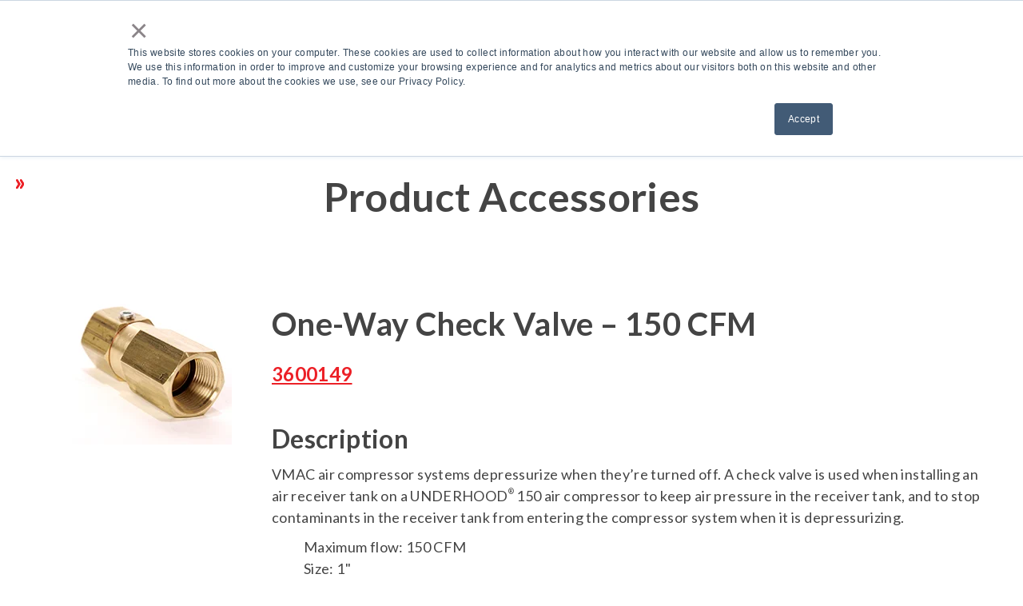

--- FILE ---
content_type: text/html;charset=utf-8
request_url: https://www.vmacair.com/product/accessories/one-way-check-valve-150-cfm
body_size: 10266
content:
<!doctype html><html lang="en"><head>
      <meta charset="utf-8">
      <title>One-Way Check Valve – 150 CFM</title>
      <link rel="shortcut icon" href="https://www.vmacair.com/hubfs/Logos/faviconV2.png">
      <meta name="description" content="A check valve is used when installing an air receiver tank on a UNDERHOOD<sup>®</sup> 150 CFM air compressor to keep air pressure in the tank &amp;amp; stop contaminants.">

      
     <meta name="viewport" content="width=device-width, initial-scale=1">

    <script src="/hs/hsstatic/jquery-libs/static-1.1/jquery/jquery-1.7.1.js"></script>
<script>hsjQuery = window['jQuery'];</script>
    <meta property="og:description" content="A check valve is used when installing an air receiver tank on a UNDERHOOD<sup>®</sup> 150 CFM air compressor to keep air pressure in the tank &amp;amp; stop contaminants.">
    <meta property="og:title" content="One-Way Check Valve – 150 CFM">
    <meta name="twitter:description" content="A check valve is used when installing an air receiver tank on a UNDERHOOD<sup>®</sup> 150 CFM air compressor to keep air pressure in the tank &amp;amp; stop contaminants.">
    <meta name="twitter:title" content="One-Way Check Valve – 150 CFM">

    

    
    <style>
a.cta_button{-moz-box-sizing:content-box !important;-webkit-box-sizing:content-box !important;box-sizing:content-box !important;vertical-align:middle}.hs-breadcrumb-menu{list-style-type:none;margin:0px 0px 0px 0px;padding:0px 0px 0px 0px}.hs-breadcrumb-menu-item{float:left;padding:10px 0px 10px 10px}.hs-breadcrumb-menu-divider:before{content:'›';padding-left:10px}.hs-featured-image-link{border:0}.hs-featured-image{float:right;margin:0 0 20px 20px;max-width:50%}@media (max-width: 568px){.hs-featured-image{float:none;margin:0;width:100%;max-width:100%}}.hs-screen-reader-text{clip:rect(1px, 1px, 1px, 1px);height:1px;overflow:hidden;position:absolute !important;width:1px}
</style>

<link rel="stylesheet" href="https://www.vmacair.com/hubfs/hub_generated/module_assets/1/86948434254/1741042817656/module_SC_Site_Header.min.css">
<link rel="stylesheet" href="https://www.vmacair.com/hubfs/hub_generated/module_assets/1/96545092155/1741042857964/module_VMAC_Accessories.min.css">
<link rel="stylesheet" href="https://www.vmacair.com/hubfs/hub_generated/module_assets/1/86948434010/1741042792501/module_SC_Form.min.css">

<style>
  #module_16667313602663 {
    padding: 20px 20px;
    background-color: rgba(255, 255, 255, 1.0);
    border-radius: 0px;
    box-shadow: 0 6px 20px rgba(0, 0, 0, 0.17);
  }
  @media (min-width: 768px) {
    #module_16667313602663 {
      padding: 30px 70px;
    }
  }
</style>

<link rel="stylesheet" href="https://www.vmacair.com/hubfs/hub_generated/module_assets/1/86948434067/1741042803105/module_SC_Image.min.css">
<link rel="stylesheet" href="https://www.vmacair.com/hubfs/hub_generated/module_assets/1/86948434231/1741042814421/module_SC_Rich_Text.min.css">
<link rel="stylesheet" href="https://www.vmacair.com/hubfs/hub_generated/module_assets/1/86948434279/1741042820850/module_SC_Social_Follow.min.css">
<style>
  @font-face {
    font-family: "Lato";
    font-weight: 400;
    font-style: normal;
    font-display: swap;
    src: url("/_hcms/googlefonts/Lato/regular.woff2") format("woff2"), url("/_hcms/googlefonts/Lato/regular.woff") format("woff");
  }
  @font-face {
    font-family: "Lato";
    font-weight: 700;
    font-style: normal;
    font-display: swap;
    src: url("/_hcms/googlefonts/Lato/700.woff2") format("woff2"), url("/_hcms/googlefonts/Lato/700.woff") format("woff");
  }
  @font-face {
    font-family: "Lato";
    font-weight: 700;
    font-style: normal;
    font-display: swap;
    src: url("/_hcms/googlefonts/Lato/700.woff2") format("woff2"), url("/_hcms/googlefonts/Lato/700.woff") format("woff");
  }
</style>

<!-- Editor Styles -->
<style id="hs_editor_style" type="text/css">
.main_area-row-1-max-width-section-centering > .row-fluid {
  max-width: 800px !important;
  margin-left: auto !important;
  margin-right: auto !important;
}
/* HubSpot Styles (default) */
.main_area-row-0-padding {
  padding-bottom: 70px !important;
}
.main_area-row-1-background-layers {
  background-image: url('https://www.vmacair.com/hubfs/Assets%202022/text-bg.png') !important;
  background-position: center center !important;
  background-size: cover !important;
  background-repeat: no-repeat !important;
}
.cell_1666731360266-padding {
  padding-top: 0px !important;
  padding-bottom: 0px !important;
  padding-left: 0px !important;
  padding-right: 0px !important;
}
</style>
    

    
<!--  Added by GoogleTagManager integration -->
<script>
var _hsp = window._hsp = window._hsp || [];
window.dataLayer = window.dataLayer || [];
function gtag(){dataLayer.push(arguments);}

var useGoogleConsentModeV2 = true;
var waitForUpdateMillis = 1000;



var hsLoadGtm = function loadGtm() {
    if(window._hsGtmLoadOnce) {
      return;
    }

    if (useGoogleConsentModeV2) {

      gtag('set','developer_id.dZTQ1Zm',true);

      gtag('consent', 'default', {
      'ad_storage': 'denied',
      'analytics_storage': 'denied',
      'ad_user_data': 'denied',
      'ad_personalization': 'denied',
      'wait_for_update': waitForUpdateMillis
      });

      _hsp.push(['useGoogleConsentModeV2'])
    }

    (function(w,d,s,l,i){w[l]=w[l]||[];w[l].push({'gtm.start':
    new Date().getTime(),event:'gtm.js'});var f=d.getElementsByTagName(s)[0],
    j=d.createElement(s),dl=l!='dataLayer'?'&l='+l:'';j.async=true;j.src=
    'https://www.googletagmanager.com/gtm.js?id='+i+dl;f.parentNode.insertBefore(j,f);
    })(window,document,'script','dataLayer','GTM-5WRGR2');

    window._hsGtmLoadOnce = true;
};

_hsp.push(['addPrivacyConsentListener', function(consent){
  if(consent.allowed || (consent.categories && consent.categories.analytics)){
    hsLoadGtm();
  }
}]);

</script>

<!-- /Added by GoogleTagManager integration -->

    <link rel="canonical" href="https://www.vmacair.com/product/accessories/one-way-check-valve-150-cfm">


<meta property="og:image" content="https://www.vmacair.com/hubfs/3600149-One-Way-Check-Valve.jpg">
<meta property="og:image:width" content="200">
<meta property="og:image:height" content="200">

<meta name="twitter:image" content="https://www.vmacair.com/hubfs/3600149-One-Way-Check-Valve.jpg">


<meta property="og:url" content="https://www.vmacair.com/product/accessories/one-way-check-valve-150-cfm">
<meta name="twitter:card" content="summary">
<meta http-equiv="content-language" content="en">







 <link rel="preconnect" href="https://fonts.googleapis.com">
<link rel="preconnect" href="https://fonts.gstatic.com" crossorigin>
<link href="https://fonts.googleapis.com/css2?family=Lato:ital,wght@0,300;0,400;0,500;0,700;0,900;1,300;1,400&amp;display=swap" rel="stylesheet">
  <link href="https://www.vmacair.com/hubfs/hub_generated/template_assets/1/86815760955/1768235135456/template_main.min.css" rel="stylesheet">
  <link href="https://www.vmacair.com/hubfs/hub_generated/template_assets/1/86815760957/1768235135411/template_overridesUpdated.min.css" rel="stylesheet">

  
  
  <link rel="preload" href="https://cdnjs.cloudflare.com/ajax/libs/magnific-popup.js/1.1.0/magnific-popup.min.css" as="style" onload="this.onload=null;this.rel='stylesheet'">
  <noscript><link rel="stylesheet" href="https://cdnjs.cloudflare.com/ajax/libs/magnific-popup.js/1.1.0/magnific-popup.min.css"></noscript>
  
  <!-- <link rel="stylesheet" defer href="https://stackpath.bootstrapcdn.com/font-awesome/4.7.0/css/font-awesome.min.css" integrity="sha384-wvfXpqpZZVQGK6TAh5PVlGOfQNHSoD2xbE+QkPxCAFlNEevoEH3Sl0sibVcOQVnN" crossorigin="anonymous"> -->
  
  
  
  
  
  
  
  <meta name="generator" content="HubSpot"></head>
    <body class="base">
<!--  Added by GoogleTagManager integration -->
<noscript><iframe src="https://www.googletagmanager.com/ns.html?id=GTM-5WRGR2" height="0" width="0" style="display:none;visibility:hidden"></iframe></noscript>

<!-- /Added by GoogleTagManager integration -->

      <div class="body-wrapper   hs-content-id-95511903608 hs-site-page page ">
      <div class="header-container header--sticky">
        
          <div data-global-resource-path="vmac-theme/templates/partials/header.html"><div id="hs_cos_wrapper_module_16014887321158" class="hs_cos_wrapper hs_cos_wrapper_widget hs_cos_wrapper_type_module" style="" data-hs-cos-general-type="widget" data-hs-cos-type="module">


  


  








<!-- Builds the search component -->


















<header>
  
  <article class="sg-header__desktop">
    <div class="header-wrapper">
      <div class="page-center">
      <div class="header-inner">
        
  <section class="logo-container">
  <a href="/" id="hs-link-module_16014887321158_logo" style="border-width:0px;border:0px;"><img src="https://www.vmacair.com/hubfs/Assets%202022/VMAC%20Logo.svg" class="hs-image-widget " style="width:150px;border-width:0px;border:0px;" width="150" align="align" alt="VMAC Logo" title="VMAC Logo"></a>
    
  

  
  </section>

        
  <section class="nav-container">
    
      
  <nav class="courtesy-nav">
  
   


<article id="sg-search-modal" class="sg-search-modal">
  <a id="sg-site-search" class="sg-mobile-site-search" href="#site-search">
    <svg xmlns="http://www.w3.org/2000/svg" width="24" height="24" viewbox="0 0 24 24" fill="none" stroke="currentColor" stroke-width="2" stroke-linecap="round" stroke-linejoin="round" class="feather feather-search"><circle cx="11" cy="11" r="8"></circle><line x1="21" y1="21" x2="16.65" y2="16.65"></line></svg>
  </a>
  
<div class="sg-search-modal__input-container">

  
  
  


  <form class="search-floater" action="/hs-search-results" data-locale="" method="get" _lpchecked="1">
    <input type="hidden" name="language" value=""> 
    <input type="search" id="sc-site-header__search-field" name="term" placeholder="Search" aria-label="site-search">
    <button type="submit"></button>
  </form>
</div>


</article>

  <span id="hs_cos_wrapper_module_16014887321158_" class="hs_cos_wrapper hs_cos_wrapper_widget hs_cos_wrapper_type_menu" style="" data-hs-cos-general-type="widget" data-hs-cos-type="menu"><div id="hs_menu_wrapper_module_16014887321158_" class="hs-menu-wrapper active-branch flyouts hs-menu-flow-horizontal" role="navigation" data-sitemap-name="default" data-menu-id="86816329108" aria-label="Navigation Menu">
 <ul role="menu">
  <li class="hs-menu-item hs-menu-depth-1" role="none"><a href="tel://+18885146656" role="menuitem">888.514.6656</a></li>
  <li class="hs-menu-item hs-menu-depth-1" role="none"><a href="https://www.vmacair.com/contact" role="menuitem">Contact Us</a></li>
  <li class="hs-menu-item hs-menu-depth-1" role="none"><a href="https://www.vmacair.com/about/careers" role="menuitem">Careers</a></li>
  <li class="hs-menu-item hs-menu-depth-1" role="none"><a href="/_hcms/mem/logout?hsCacheBuster=123" role="menuitem">Sign Out</a></li>
  <li class="hs-menu-item hs-menu-depth-1" role="none"><a href="/_hcms/mem/login?redirect_url=https://www.vmacair.com/product/accessories/one-way-check-valve-150-cfm&amp;hsCacheBuster=456" role="menuitem">Dealer Login</a></li>
  <li class="hs-menu-item hs-menu-depth-1" role="none"><a href="https://www.vmacair.com/support/find-a-dealer" role="menuitem">Find A Dealer</a></li>
 </ul>
</div></span>
  
    
  </nav>

    
      
      
    <menu class="main-nav">
      <ul class="mega-menu">
        

    
    <li class="mega-level-1  has-children"><a href="https://www.vmacair.com/product">Products</a>
    
    <div class="mega-inner">
  
  <ul class="child-group ul-level-2">

    
    <li class="mega-level-2  "><a href="https://www.vmacair.com/product/diesel-driven-air-compressors">Diesel Driven</a>
    
    </li>
    
    
    


    
    <li class="mega-level-2  has-children"><a href="https://www.vmacair.com/product/dtm">Direct-Transmission Mounted</a>
    
  <ul class="child-group ul-level-3">

    
    <li class="mega-level-3  "><a href="https://www.vmacair.com/product/dtm/dtm70">DTM70 Air Compressors</a>
    
    </li>
    
    
    


    
    <li class="mega-level-3  "><a href="https://www.vmacair.com/product/dtm/dtm70-h">DTM70-H Air Compressor &amp; Hydraulics</a>
    
    </li>
    
    
    

</ul>
  

    </li>
    
    
    


    
    <li class="mega-level-2  has-children"><a href="https://www.vmacair.com/product/gas-powered-air-compressors">Gas Powered</a>
    
  <ul class="child-group ul-level-3">

    
    <li class="mega-level-3  "><a href="https://www.vmacair.com/product/gas-powered-air-compressors/standard">G30 Air Compressors (Standard)</a>
    
    </li>
    
    
    


    
    <li class="mega-level-3  "><a href="https://www.vmacair.com/product/gas-powered-air-compressors/stacked">G30 Air Compressors (Stacked)</a>
    
    </li>
    
    
    


    
    <li class="mega-level-3  "><a href="https://www.vmacair.com/product/gas-powered-air-compressors/generator">G30+GEN Air Compressor/Generators</a>
    
    </li>
    
    
    


    
    <li class="mega-level-3  "><a href="https://info.vmacair.com/g90" target="_blank">G90 Air Compressors</a>
    
    </li>
    
    
    

</ul>
  

    </li>
    
    
    


    
    <li class="mega-level-2  has-children"><a href="https://www.vmacair.com/product/hydraulic-driven-air-compressors">Hydraulic Driven</a>
    
  <ul class="child-group ul-level-3">

    
    <li class="mega-level-3  "><a href="https://www.vmacair.com/product/hydraulic-driven-air-compressors/40-cfm-hydraulic-air-compressors">H40 Air Compressors</a>
    
    </li>
    
    
    


    
    <li class="mega-level-3  "><a href="https://www.vmacair.com/product/hydraulic-driven-air-compressors/60-cfm-hydraulic-air-compressors">H60 Air Compressors</a>
    
    </li>
    
    
    

</ul>
  

    </li>
    
    
    


    
    <li class="mega-level-2  has-children"><a href="https://www.vmacair.com/product/multifunction-power-systems">Multifunction</a>
    
  <ul class="child-group ul-level-3">

    
    <li class="mega-level-3  "><a href="https://www.vmacair.com/product/multifunction-power-systems/6-in-1-honda">6-in-1 Power System - Honda</a>
    
    </li>
    
    
    


    
    <li class="mega-level-3  "><a href="https://www.vmacair.com/product/multifunction-power-systems/6-in-1-kubota">6-in-1 Power System - Kubota</a>
    
    </li>
    
    
    


    
    <li class="mega-level-3  "><a href="https://www.vmacair.com/product/multifunction-power-systems/6-in-1-cat">6-in-1 Power System - Cat Power</a>
    
    </li>
    
    
    

</ul>
  

    </li>
    
    
    


    
    <li class="mega-level-2  has-children"><a href="https://www.vmacair.com/product/underhood-air-compressors">UNDERHOOD</a>
    
  <ul class="child-group ul-level-3">

    
    <li class="mega-level-3  "><a href="https://www.vmacair.com/product/underhood-air-compressors/underhood40-truck-series">UNDERHOOD40 Air Compressors - Truck Series</a>
    
    </li>
    
    
    


    
    <li class="mega-level-3  "><a href="https://www.vmacair.com/product/underhood-air-compressors/underhood40-van-series">UNDERHOOD40 Air Compressors - Van Series</a>
    
    </li>
    
    
    


    
    <li class="mega-level-3  "><a href="https://www.vmacair.com/product/underhood-air-compressors/underhood70">UNDERHOOD70 Air Compressors</a>
    
    </li>
    
    
    


    
    <li class="mega-level-3  "><a href="https://www.vmacair.com/product/underhood-air-compressors/underhood150">UNDERHOOD150 Air Compressors</a>
    
    </li>
    
    
    

</ul>
  

    </li>
    
    
    


    
    <li class="mega-level-2  "><a href="https://www.vmacair.com/product/throttle-commander">Throttle Commander</a>
    
    </li>
    
    
    


    
    <li class="mega-level-2  "><a href="https://webuildreliability.com/" target="_blank"><span class="electric-air-nav">Electric Air Brake Compressors</span></a>
    
    </li>
    
    
    


    
    <li class="mega-level-2  "><a href="https://www.vmacair.com/product/accessories">Accessories</a>
    
    </li>
    
    
    

</ul>
  
    </div>
  

    </li>
    
    
    


    
    <li class="mega-level-1  has-children"><a href="https://www.vmacair.com/oem">OEM Solutions</a>
    
    <div class="mega-inner">
  
  <ul class="child-group ul-level-2">

    
    <li class="mega-level-2  has-children"><a href="https://www.vmacair.com/oem/belt-drive-air-compressors">Belt Drive Air Compressors</a>
    
  <ul class="child-group ul-level-3">

    
    <li class="mega-level-3  "><a href="https://www.vmacair.com/oem/belt-drive-air-compressors/vr40">VR40 Air Compressors</a>
    
    </li>
    
    
    


    
    <li class="mega-level-3  "><a href="https://www.vmacair.com/oem/belt-drive-air-compressors/vr70">VR70 Air Compressors</a>
    
    </li>
    
    
    


    
    <li class="mega-level-3  "><a href="https://www.vmacair.com/oem/belt-drive-air-compressors/vr130">VR130 Air Compressors</a>
    
    </li>
    
    
    

</ul>
  

    </li>
    
    
    


    
    <li class="mega-level-2  has-children"><a href="https://www.vmacair.com/oem/spline-drive-air-compressors">Spline Drive Air Compressors</a>
    
  <ul class="child-group ul-level-3">

    
    <li class="mega-level-3  "><a href="https://www.vmacair.com/oem/spline-drive-air-compressors/sae-a-b-c-port">SAE A, B &amp; C Port Air Compressors</a>
    
    </li>
    
    
    


    
    <li class="mega-level-3  "><a href="https://www.vmacair.com/oem/spline-drive-air-compressors/sae-a-c-port">SAE A &amp; C Port Air Compressors</a>
    
    </li>
    
    
    

</ul>
  

    </li>
    
    
    


    
    <li class="mega-level-2  "><a href="https://www.vmacair.com/oem/electric-air-compressors">Electric Drive Air Compressors</a>
    
    </li>
    
    
    


    
    <li class="mega-level-2  "><a href="https://www.vmacair.com/oem/applications">OEM Industries &amp; Applications</a>
    
    </li>
    
    
    


    
    <li class="mega-level-2  "><a href="https://www.vmacair.com/oem/industrial-engine-applications">Industrial Engine Application List</a>
    
    </li>
    
    
    


    
    <li class="mega-level-2  "><a href="https://webuildreliability.com/" target="_blank"><span class="electric-air-nav">Electric Air Brake Compressors</span></a>
    
    </li>
    
    
    


    
    <li class="mega-level-2  "><a href="https://www.vmacair.com/blog?category=oem">OEM Articles</a>
    
    </li>
    
    
    

</ul>
  
    </div>
  

    </li>
    
    
    


    
    <li class="mega-level-1 mega-exclusion has-children"><a href="https://www.vmacair.com/industries">Industries</a>
    
    <div class="mega-inner">
  
  <ul class="child-group ul-level-2">

    
    <li class="mega-level-2  "><a href="https://www.vmacair.com/industries/air-compressors-for-agriculture">Agriculture</a>
    
    </li>
    
    
    


    
    <li class="mega-level-2  "><a href="https://www.vmacair.com/industries/air-compressors-for-construction">Construction</a>
    
    </li>
    
    
    


    
    <li class="mega-level-2  "><a href="https://www.vmacair.com/industries/air-compressors-for-forestry">Forestry</a>
    
    </li>
    
    
    


    
    <li class="mega-level-2  "><a href="https://www.vmacair.com/industries/air-compressors-for-heavy-equipment-repair">Equipment Repair</a>
    
    </li>
    
    
    


    
    <li class="mega-level-2  "><a href="https://www.vmacair.com/industries/air-compressors-for-landscaping">Landscaping</a>
    
    </li>
    
    
    


    
    <li class="mega-level-2  "><a href="https://www.vmacair.com/industries/air-compressors-for-mines">Mining</a>
    
    </li>
    
    
    


    
    <li class="mega-level-2  "><a href="https://www.vmacair.com/industries/air-compressors-for-mobile-tire-service">Mobile Tire Service</a>
    
    </li>
    
    
    


    
    <li class="mega-level-2  "><a href="https://www.vmacair.com/industries/air-compressors-for-municipalities-utilities">Municipal/Utilites</a>
    
    </li>
    
    
    


    
    <li class="mega-level-2  "><a href="https://www.vmacair.com/industries/air-compressors-for-oil-and-gas">Oil &amp; Gas</a>
    
    </li>
    
    
    


    
    <li class="mega-level-2  "><a href="https://www.vmacair.com/industries/air-compressors-for-service-truck-upfitters">Service Truck Upfitting</a>
    
    </li>
    
    
    


    
    <li class="mega-level-2  "><a href="https://www.vmacair.com/industries/air-compressors-for-transportation">Transportation</a>
    
    </li>
    
    
    

</ul>
  
    </div>
  

    </li>
    
    
    


    
    <li class="mega-level-1 mega-exclusion has-children"><a href="https://www.vmacair.com/support">Service &amp; Support</a>
    
    <div class="mega-inner">
  
  <ul class="child-group ul-level-2">

    
    <li class="mega-level-2  "><a href="https://www.vmacair.com/support/find-a-dealer">Find a VMAC Dealer</a>
    
    </li>
    
    
    


    
    <li class="mega-level-2  "><a href="https://www.vmacair.com/support/find-a-rep">Find a VMAC Sales Rep</a>
    
    </li>
    
    
    


    
    <li class="mega-level-2  "><a href="https://kb.vmacair.com/help" target="_blank">Knowledge Base</a>
    
    </li>
    
    
    


    
    <li class="mega-level-2  "><a href="https://www.vmacair.com/support/service-kits">Service Kits</a>
    
    </li>
    
    
    


    
    <li class="mega-level-2  "><a href="https://www.vmacair.com/support/warranty">Warranty</a>
    
    </li>
    
    
    


    
    <li class="mega-level-2  "><a href="https://www.vmacair.com/compressor-oil-sds">Compressor Oil SDS</a>
    
    </li>
    
    
    


    
    <li class="mega-level-2  "><a href="https://www.vmacair.com/support/manuals">Manuals &amp; IPL</a>
    
    </li>
    
    
    

</ul>
  
    </div>
  

    </li>
    
    
    


    
    <li class="mega-level-1 mega-exclusion has-children"><a href="https://www.vmacair.com/resources">Resources</a>
    
    <div class="mega-inner">
  
  <ul class="child-group ul-level-2">

    
    <li class="mega-level-2  "><a href="https://www.vmacair.com/resources/air-tool-consumption-guide">Air Tool Consumption Guide</a>
    
    </li>
    
    
    


    
    <li class="mega-level-2  "><a href="https://www.vmacair.com/resources/application-list">Application List</a>
    
    </li>
    
    
    


    
    <li class="mega-level-2  "><a href="https://www.vmacair.com/blog">Blog</a>
    
    </li>
    
    
    


    
    <li class="mega-level-2  "><a href="https://www.vmacair.com/resources/spec-sheets-and-brochures">Specs &amp; Brochures</a>
    
    </li>
    
    
    


    
    <li class="mega-level-2  "><a href="https://www.vmacair.com/resources/testimonials">Testimonials</a>
    
    </li>
    
    
    


    
    <li class="mega-level-2  "><a href="https://www.vmacair.com/resources/videos">Videos</a>
    
    </li>
    
    
    


    
    <li class="mega-level-2  "><a href="https://www.vmacair.com/product/product-finder">VMAC Product Finder</a>
    
    </li>
    
    
    

</ul>
  
    </div>
  

    </li>
    
    
    


    
    <li class="mega-level-1 mega-exclusion has-children"><a href="https://www.vmacair.com/about">About Us</a>
    
    <div class="mega-inner">
  
  <ul class="child-group ul-level-2">

    
    <li class="mega-level-2  "><a href="https://www.vmacair.com/about/our-story">Our Story</a>
    
    </li>
    
    
    


    
    <li class="mega-level-2  "><a href="https://www.vmacair.com/about/careers">Careers</a>
    
    </li>
    
    
    


    
    <li class="mega-level-2  "><a href="https://www.vmacair.com/about/awards">Awards &amp; Certifications</a>
    
    </li>
    
    
    


    
    <li class="mega-level-2  "><a href="https://www.vmacair.com/about/become-a-dealer">Become a Dealer</a>
    
    </li>
    
    
    


    
    <li class="mega-level-2  "><a href="https://www.vmacair.com/about/our-community">Our Community</a>
    
    </li>
    
    
    


    
    <li class="mega-level-2  "><a href="https://www.vmacair.com/about/media-news">Media &amp; News</a>
    
    </li>
    
    
    


    
    <li class="mega-level-2  "><a href="https://www.vmacair.com/about/corporate-sponsorship">VMAC Sponsorship</a>
    
    </li>
    
    
    

</ul>
  
    </div>
  

    </li>
    
    
    
      
      <li class="hidden dealers-menu mega-level-1 mega-exclusion has-children">
        <a href="https://www.vmacair.com/dealers">Dealers</a>
          
            
    <div class="mega-inner">
  
  <ul class="child-group ul-level-2">

    
    <li class="mega-level-2  "><a href="https://www.vmacair.com/dealers/application-list">Application List</a>
    
    </li>
    
    
    


    
    <li class="mega-level-2  "><a href="https://www.vmacair.com/dealers/agreements">Agreements</a>
    
    </li>
    
    
    


    
    <li class="mega-level-2  "><a href="https://www.vmacair.com/support/find-a-rep">Contact Your Sales Rep</a>
    
    </li>
    
    
    


    
    <li class="mega-level-2  "><a href="https://www.vmacair.com/hubfs/4235523/Spec%20Sheets/Dealer%20Files/VMAC_DealerSalesGuide_Booklet_M200921.pdf" target="_blank">Dealer Sales Guide</a>
    
    </li>
    
    
    


    
    <li class="mega-level-2  "><a href="https://www.vmacair.com/dealers/labor-time-guide">Labor Time Guide</a>
    
    </li>
    
    
    


    
    <li class="mega-level-2  "><a href="https://www.vmacair.com/support/manuals">Manuals &amp; IPLs</a>
    
    </li>
    
    
    


    
    <li class="mega-level-2  "><a href="https://www.vmacair.com/dealers/order-parts-online">Order Parts Online</a>
    
    </li>
    
    
    


    
    <li class="mega-level-2  "><a href="https://www.vmacair.com/dealers/price-lists">Price Lists</a>
    
    </li>
    
    
    


    
    <li class="mega-level-2  "><a href="https://www.vmacair.com/dealers/product-lead-times">Product Lead Times</a>
    
    </li>
    
    
    


    
    <li class="mega-level-2  "><a href="https://www.vmacair.com/promotional-products-request-form">Promotional Products Request Form</a>
    
    </li>
    
    
    


    
    <li class="mega-level-2  "><a href="https://www.vmacair.com/resources/spec-sheets-and-brochures">Specs &amp; Brochures</a>
    
    </li>
    
    
    


    
    <li class="mega-level-2  "><a href="https://www.vmacair.com/dealers/application-list">UNDERHOOD &amp; DTM Install Times</a>
    
    </li>
    
    
    


    
    <li class="mega-level-2  "><a href="https://www.vmacair.com/dealers/brand-standards">VMAC Brand Standards</a>
    
    </li>
    
    
    


    
    <li class="mega-level-2  "><a href="https://www.vmacair.com/training">VMAC Training</a>
    
    </li>
    
    
    


    
    <li class="mega-level-2  "><a href="https://www.vmacair.com/dealers/webinars">Webinars</a>
    
    </li>
    
    
    

</ul>
  
    </div>
  

          
      </li>
    


      </ul>
      
    </menu>
  

  </section>

      </div>
      </div>
    </div>
    <aside class="sg-header__breadcrumbs">
      <div class="page-center">
        
        <div class="sg-header__breadcrumbs__wrapper clearfix">
        <span id="hs_cos_wrapper_module_16014887321158_breadcrumbs" class="hs_cos_wrapper hs_cos_wrapper_widget hs_cos_wrapper_type_menu" style="" data-hs-cos-general-type="widget" data-hs-cos-type="menu"><div class="hs-breadcrumb-menu-wrapper" id="hs_menu_wrapper_module_16014887321158_breadcrumbs" role="navigation" data-sitemap-name="default" data-menu-id="86816325302">
 <ul class="hs-breadcrumb-menu">
  <li class="hs-breadcrumb-menu-item first-crumb"><a href="https://www.vmacair.com/product" class="hs-breadcrumb-label">Products</a><span class="hs-breadcrumb-menu-divider"></span></li>
  <li class="hs-breadcrumb-menu-item last-crumb"><span class="hs-breadcrumb-label">Accessories</span></li>
 </ul>
</div></span>      
        </div>
        
      </div>
    </aside>         
    
  </article>

  
   <div class="sg-header__mobile ">
   
      
  <section class="logo-container">
  <a href="/" id="hs-link-module_16014887321158_logo" style="border-width:0px;border:0px;"><img src="https://www.vmacair.com/hubfs/Assets%202022/VMAC%20Logo.svg" class="hs-image-widget " style="width:150px;border-width:0px;border:0px;" width="150" align="align" alt="VMAC Logo" title="VMAC Logo"></a>
    
  

  
  </section>

   
       


<article id="sg-search-modal" class="sg-search-modal">
  <a id="sg-site-search" class="sg-mobile-site-search" href="#site-search">
    <svg xmlns="http://www.w3.org/2000/svg" width="24" height="24" viewbox="0 0 24 24" fill="none" stroke="currentColor" stroke-width="2" stroke-linecap="round" stroke-linejoin="round" class="feather feather-search"><circle cx="11" cy="11" r="8"></circle><line x1="21" y1="21" x2="16.65" y2="16.65"></line></svg>
  </a>
  
<div class="sg-search-modal__input-container">

  
  
  


  <form class="search-floater" action="/hs-search-results" data-locale="" method="get" _lpchecked="1">
    <input type="hidden" name="language" value=""> 
    <input type="search" id="sc-site-header__search-field" name="term" placeholder="Search" aria-label="site-search">
    <button type="submit"></button>
  </form>
</div>


</article>

      <!--   <a id="sg-site-search" href="#site-search">
    <svg xmlns="http://www.w3.org/2000/svg" width="24" height="24" viewBox="0 0 24 24" fill="none" stroke="currentColor" stroke-width="2" stroke-linecap="round" stroke-linejoin="round" class="feather feather-search"><circle cx="11" cy="11" r="8"></circle><line x1="21" y1="21" x2="16.65" y2="16.65"></line></svg>
  </a> -->
   <div class="hamburger-container">
      <i class="hamburger__top"></i>
      <i class="hamburger__middle"></i>
      <i class="hamburger__bottom"></i>
   </div>

      <div class="mobile-nav__container">
      
      
         <nav class="main-nav">
         
            
   <ul>
      
    
        
         <li class="level-1  has-children">
         <a href="https://www.vmacair.com/product" class="h2 ">Products</a><ul>
            
    
        
         <li class="level-2  ">
         <a href="https://www.vmacair.com/product/diesel-driven-air-compressors" class=" ">Diesel Driven</a></li>
         
    
        
         <li class="level-2  has-children">
         <a href="https://www.vmacair.com/product/dtm" class=" ">Direct-Transmission Mounted</a><ul>
            
    
        
         <li class="level-3  ">
         <a href="https://www.vmacair.com/product/dtm/dtm70" class=" ">DTM70 Air Compressors</a></li>
         
    
        
         <li class="level-3  ">
         <a href="https://www.vmacair.com/product/dtm/dtm70-h" class=" ">DTM70-H Air Compressor &amp; Hydraulics</a></li>
         
            </ul></li>
         
    
        
         <li class="level-2  has-children">
         <a href="https://www.vmacair.com/product/gas-powered-air-compressors" class=" ">Gas Powered</a><ul>
            
    
        
         <li class="level-3  ">
         <a href="https://www.vmacair.com/product/gas-powered-air-compressors/standard" class=" ">G30 Air Compressors (Standard)</a></li>
         
    
        
         <li class="level-3  ">
         <a href="https://www.vmacair.com/product/gas-powered-air-compressors/stacked" class=" ">G30 Air Compressors (Stacked)</a></li>
         
    
        
         <li class="level-3  ">
         <a href="https://www.vmacair.com/product/gas-powered-air-compressors/generator" class=" ">G30+GEN Air Compressor/Generators</a></li>
         
    
        
         <li class="level-3  ">
         <a href="https://info.vmacair.com/g90" class=" ">G90 Air Compressors</a></li>
         
            </ul></li>
         
    
        
         <li class="level-2  has-children">
         <a href="https://www.vmacair.com/product/hydraulic-driven-air-compressors" class=" ">Hydraulic Driven</a><ul>
            
    
        
         <li class="level-3  ">
         <a href="https://www.vmacair.com/product/hydraulic-driven-air-compressors/40-cfm-hydraulic-air-compressors" class=" ">H40 Air Compressors</a></li>
         
    
        
         <li class="level-3  ">
         <a href="https://www.vmacair.com/product/hydraulic-driven-air-compressors/60-cfm-hydraulic-air-compressors" class=" ">H60 Air Compressors</a></li>
         
            </ul></li>
         
    
        
         <li class="level-2  has-children">
         <a href="https://www.vmacair.com/product/multifunction-power-systems" class=" ">Multifunction</a><ul>
            
    
        
         <li class="level-3  ">
         <a href="https://www.vmacair.com/product/multifunction-power-systems/6-in-1-honda" class=" ">6-in-1 Power System - Honda</a></li>
         
    
        
         <li class="level-3  ">
         <a href="https://www.vmacair.com/product/multifunction-power-systems/6-in-1-kubota" class=" ">6-in-1 Power System - Kubota</a></li>
         
    
        
         <li class="level-3  ">
         <a href="https://www.vmacair.com/product/multifunction-power-systems/6-in-1-cat" class=" ">6-in-1 Power System - Cat Power</a></li>
         
            </ul></li>
         
    
        
         <li class="level-2  has-children">
         <a href="https://www.vmacair.com/product/underhood-air-compressors" class=" ">UNDERHOOD</a><ul>
            
    
        
         <li class="level-3  ">
         <a href="https://www.vmacair.com/product/underhood-air-compressors/underhood40-truck-series" class=" ">UNDERHOOD40 Air Compressors - Truck Series</a></li>
         
    
        
         <li class="level-3  ">
         <a href="https://www.vmacair.com/product/underhood-air-compressors/underhood40-van-series" class=" ">UNDERHOOD40 Air Compressors - Van Series</a></li>
         
    
        
         <li class="level-3  ">
         <a href="https://www.vmacair.com/product/underhood-air-compressors/underhood70" class=" ">UNDERHOOD70 Air Compressors</a></li>
         
    
        
         <li class="level-3  ">
         <a href="https://www.vmacair.com/product/underhood-air-compressors/underhood150" class=" ">UNDERHOOD150 Air Compressors</a></li>
         
            </ul></li>
         
    
        
         <li class="level-2  ">
         <a href="https://www.vmacair.com/product/throttle-commander" class=" ">Throttle Commander</a></li>
         
    
        
         <li class="level-2  ">
         <a href="https://webuildreliability.com/" class=" "><span class="electric-air-nav">Electric Air Brake Compressors</span></a></li>
         
    
        
         <li class="level-2  ">
         <a href="https://www.vmacair.com/product/accessories" class=" ">Accessories</a></li>
         
            </ul></li>
         
    
        
         <li class="level-1  has-children">
         <a href="https://www.vmacair.com/oem" class="h2 ">OEM Solutions</a><ul>
            
    
        
         <li class="level-2  has-children">
         <a href="https://www.vmacair.com/oem/belt-drive-air-compressors" class=" ">Belt Drive Air Compressors</a><ul>
            
    
        
         <li class="level-3  ">
         <a href="https://www.vmacair.com/oem/belt-drive-air-compressors/vr40" class=" ">VR40 Air Compressors</a></li>
         
    
        
         <li class="level-3  ">
         <a href="https://www.vmacair.com/oem/belt-drive-air-compressors/vr70" class=" ">VR70 Air Compressors</a></li>
         
    
        
         <li class="level-3  ">
         <a href="https://www.vmacair.com/oem/belt-drive-air-compressors/vr130" class=" ">VR130 Air Compressors</a></li>
         
            </ul></li>
         
    
        
         <li class="level-2  has-children">
         <a href="https://www.vmacair.com/oem/spline-drive-air-compressors" class=" ">Spline Drive Air Compressors</a><ul>
            
    
        
         <li class="level-3  ">
         <a href="https://www.vmacair.com/oem/spline-drive-air-compressors/sae-a-b-c-port" class=" ">SAE A, B &amp; C Port Air Compressors</a></li>
         
    
        
         <li class="level-3  ">
         <a href="https://www.vmacair.com/oem/spline-drive-air-compressors/sae-a-c-port" class=" ">SAE A &amp; C Port Air Compressors</a></li>
         
            </ul></li>
         
    
        
         <li class="level-2  ">
         <a href="https://www.vmacair.com/oem/electric-air-compressors" class=" ">Electric Drive Air Compressors</a></li>
         
    
        
         <li class="level-2  ">
         <a href="https://www.vmacair.com/oem/applications" class=" ">OEM Industries &amp; Applications</a></li>
         
    
        
         <li class="level-2  ">
         <a href="https://www.vmacair.com/oem/industrial-engine-applications" class=" ">Industrial Engine Application List</a></li>
         
    
        
         <li class="level-2  ">
         <a href="https://webuildreliability.com/" class=" "><span class="electric-air-nav">Electric Air Brake Compressors</span></a></li>
         
    
        
         <li class="level-2  ">
         <a href="https://www.vmacair.com/blog?category=oem" class=" ">OEM Articles</a></li>
         
            </ul></li>
         
    
        
         <li class="level-1  has-children">
         <a href="https://www.vmacair.com/industries" class="h2 ">Industries</a><ul>
            
    
        
         <li class="level-2  ">
         <a href="https://www.vmacair.com/industries/air-compressors-for-agriculture" class=" ">Agriculture</a></li>
         
    
        
         <li class="level-2  ">
         <a href="https://www.vmacair.com/industries/air-compressors-for-construction" class=" ">Construction</a></li>
         
    
        
         <li class="level-2  ">
         <a href="https://www.vmacair.com/industries/air-compressors-for-forestry" class=" ">Forestry</a></li>
         
    
        
         <li class="level-2  ">
         <a href="https://www.vmacair.com/industries/air-compressors-for-heavy-equipment-repair" class=" ">Equipment Repair</a></li>
         
    
        
         <li class="level-2  ">
         <a href="https://www.vmacair.com/industries/air-compressors-for-landscaping" class=" ">Landscaping</a></li>
         
    
        
         <li class="level-2  ">
         <a href="https://www.vmacair.com/industries/air-compressors-for-mines" class=" ">Mining</a></li>
         
    
        
         <li class="level-2  ">
         <a href="https://www.vmacair.com/industries/air-compressors-for-mobile-tire-service" class=" ">Mobile Tire Service</a></li>
         
    
        
         <li class="level-2  ">
         <a href="https://www.vmacair.com/industries/air-compressors-for-municipalities-utilities" class=" ">Municipal/Utilites</a></li>
         
    
        
         <li class="level-2  ">
         <a href="https://www.vmacair.com/industries/air-compressors-for-oil-and-gas" class=" ">Oil &amp; Gas</a></li>
         
    
        
         <li class="level-2  ">
         <a href="https://www.vmacair.com/industries/air-compressors-for-service-truck-upfitters" class=" ">Service Truck Upfitting</a></li>
         
    
        
         <li class="level-2  ">
         <a href="https://www.vmacair.com/industries/air-compressors-for-transportation" class=" ">Transportation</a></li>
         
            </ul></li>
         
    
        
         <li class="level-1  has-children">
         <a href="https://www.vmacair.com/support" class="h2 ">Service &amp; Support</a><ul>
            
    
        
         <li class="level-2  ">
         <a href="https://www.vmacair.com/support/find-a-dealer" class=" ">Find a VMAC Dealer</a></li>
         
    
        
         <li class="level-2  ">
         <a href="https://www.vmacair.com/support/find-a-rep" class=" ">Find a VMAC Sales Rep</a></li>
         
    
        
         <li class="level-2  ">
         <a href="https://kb.vmacair.com/help" class=" ">Knowledge Base</a></li>
         
    
        
         <li class="level-2  ">
         <a href="https://www.vmacair.com/support/service-kits" class=" ">Service Kits</a></li>
         
    
        
         <li class="level-2  ">
         <a href="https://www.vmacair.com/support/warranty" class=" ">Warranty</a></li>
         
    
        
         <li class="level-2  ">
         <a href="https://www.vmacair.com/compressor-oil-sds" class=" ">Compressor Oil SDS</a></li>
         
    
        
         <li class="level-2  ">
         <a href="https://www.vmacair.com/support/manuals" class=" ">Manuals &amp; IPL</a></li>
         
            </ul></li>
         
    
        
         <li class="level-1  has-children">
         <a href="https://www.vmacair.com/resources" class="h2 ">Resources</a><ul>
            
    
        
         <li class="level-2  ">
         <a href="https://www.vmacair.com/resources/air-tool-consumption-guide" class=" ">Air Tool Consumption Guide</a></li>
         
    
        
         <li class="level-2  ">
         <a href="https://www.vmacair.com/resources/application-list" class=" ">Application List</a></li>
         
    
        
         <li class="level-2  ">
         <a href="https://www.vmacair.com/blog" class=" ">Blog</a></li>
         
    
        
         <li class="level-2  ">
         <a href="https://www.vmacair.com/resources/spec-sheets-and-brochures" class=" ">Specs &amp; Brochures</a></li>
         
    
        
         <li class="level-2  ">
         <a href="https://www.vmacair.com/resources/testimonials" class=" ">Testimonials</a></li>
         
    
        
         <li class="level-2  ">
         <a href="https://www.vmacair.com/resources/videos" class=" ">Videos</a></li>
         
    
        
         <li class="level-2  ">
         <a href="https://www.vmacair.com/product/product-finder" class=" ">VMAC Product Finder</a></li>
         
            </ul></li>
         
    
        
         <li class="level-1  has-children">
         <a href="https://www.vmacair.com/about" class="h2 ">About Us</a><ul>
            
    
        
         <li class="level-2  ">
         <a href="https://www.vmacair.com/about/our-story" class=" ">Our Story</a></li>
         
    
        
         <li class="level-2  ">
         <a href="https://www.vmacair.com/about/careers" class=" ">Careers</a></li>
         
    
        
         <li class="level-2  ">
         <a href="https://www.vmacair.com/about/awards" class=" ">Awards &amp; Certifications</a></li>
         
    
        
         <li class="level-2  ">
         <a href="https://www.vmacair.com/about/become-a-dealer" class=" ">Become a Dealer</a></li>
         
    
        
         <li class="level-2  ">
         <a href="https://www.vmacair.com/about/our-community" class=" ">Our Community</a></li>
         
    
        
         <li class="level-2  ">
         <a href="https://www.vmacair.com/about/media-news" class=" ">Media &amp; News</a></li>
         
    
        
         <li class="level-2  ">
         <a href="https://www.vmacair.com/about/corporate-sponsorship" class=" ">VMAC Sponsorship</a></li>
         
            </ul></li>
         
      
      
        
        
    
        
         <li class="level-1 hidden dealers-menu has-children">
         <a href="https://www.vmacair.com/dealers" class="h2 ">Dealers</a><ul>
            
    
        
         <li class="level-2  ">
         <a href="https://www.vmacair.com/dealers/application-list" class=" ">Application List</a></li>
         
    
        
         <li class="level-2  ">
         <a href="https://www.vmacair.com/dealers/agreements" class=" ">Agreements</a></li>
         
    
        
         <li class="level-2  ">
         <a href="https://www.vmacair.com/support/find-a-rep" class=" ">Contact Your Sales Rep</a></li>
         
    
        
         <li class="level-2  ">
         <a href="https://www.vmacair.com/hubfs/4235523/Spec%20Sheets/Dealer%20Files/VMAC_DealerSalesGuide_Booklet_M200921.pdf" class=" ">Dealer Sales Guide</a></li>
         
    
        
         <li class="level-2  ">
         <a href="https://www.vmacair.com/dealers/labor-time-guide" class=" ">Labor Time Guide</a></li>
         
    
        
         <li class="level-2  ">
         <a href="https://www.vmacair.com/support/manuals" class=" ">Manuals &amp; IPLs</a></li>
         
    
        
         <li class="level-2  ">
         <a href="https://www.vmacair.com/dealers/order-parts-online" class=" ">Order Parts Online</a></li>
         
    
        
         <li class="level-2  ">
         <a href="https://www.vmacair.com/dealers/price-lists" class=" ">Price Lists</a></li>
         
    
        
         <li class="level-2  ">
         <a href="https://www.vmacair.com/dealers/product-lead-times" class=" ">Product Lead Times</a></li>
         
    
        
         <li class="level-2  ">
         <a href="https://www.vmacair.com/promotional-products-request-form" class=" ">Promotional Products Request Form</a></li>
         
    
        
         <li class="level-2  ">
         <a href="https://www.vmacair.com/resources/spec-sheets-and-brochures" class=" ">Specs &amp; Brochures</a></li>
         
    
        
         <li class="level-2  ">
         <a href="https://www.vmacair.com/dealers/application-list" class=" ">UNDERHOOD &amp; DTM Install Times</a></li>
         
    
        
         <li class="level-2  ">
         <a href="https://www.vmacair.com/dealers/brand-standards" class=" ">VMAC Brand Standards</a></li>
         
    
        
         <li class="level-2  ">
         <a href="https://www.vmacair.com/training" class=" ">VMAC Training</a></li>
         
    
        
         <li class="level-2  ">
         <a href="https://www.vmacair.com/dealers/webinars" class=" ">Webinars</a></li>
         
            </ul></li>
         
      
   </ul>

         </nav>
      
      <nav class="courtesy-nav">
      
         
   <ul>
      
    
        
         <li class="level-1  ">
         <a href="tel://+18885146656" class=" h3">888.514.6656</a></li>
         
    
        
         <li class="level-1  ">
         <a href="https://www.vmacair.com/contact" class=" h3">Contact Us</a></li>
         
    
        
         <li class="level-1  ">
         <a href="https://www.vmacair.com/about/careers" class=" h3">Careers</a></li>
         
    
        
         <li class="level-1  ">
         <a href="/_hcms/mem/logout?hsCacheBuster=123" class=" h3">Sign Out</a></li>
         
    
        
         <li class="level-1  ">
         <a href="/_hcms/mem/login?redirect_url=https://www.vmacair.com/product/accessories/one-way-check-valve-150-cfm&amp;hsCacheBuster=456" class=" h3">Dealer Login</a></li>
         
    
        
         <li class="level-1  ">
         <a href="https://www.vmacair.com/support/find-a-dealer" class=" h3">Find A Dealer</a></li>
         
      
      
   </ul>

      </nav>
      
      
      </div>
   </div>

</header></div>



</div>
        
        </div>
  
        
   <main class="body-container-wrapper">
   <div class="container-fluid main">
<div class="row-fluid-wrapper">
<div class="row-fluid">
<div class="span12 widget-span widget-type-cell " style="" data-widget-type="cell" data-x="0" data-w="12">

<div class="row-fluid-wrapper row-depth-1 row-number-1 main_area-row-0-padding dnd-section">
<div class="row-fluid ">
<div class="span12 widget-span widget-type-cell dnd-column" style="" data-widget-type="cell" data-x="0" data-w="12">

<div class="row-fluid-wrapper row-depth-1 row-number-2 dnd-row">
<div class="row-fluid ">
<div class="span12 widget-span widget-type-custom_widget dnd-module" style="" data-widget-type="custom_widget" data-x="0" data-w="12">
<div id="hs_cos_wrapper_widget_1672076115128" class="hs_cos_wrapper hs_cos_wrapper_widget hs_cos_wrapper_type_module" style="" data-hs-cos-general-type="widget" data-hs-cos-type="module"><!-- module html  -->
   
  <section class="sg-acc">
    <h1 class="accent-underline center">Product Accessories</h1>
    <div class="acc-content">
      <div class="acc-image">
        
          <img alt="One-Way Check Valve – 150 CFM" src="https://www.vmacair.com/hubfs/3600149-One-Way-Check-Valve.jpg">
        
      </div>
      <div class="acc-copy">
        <h2>One-Way Check Valve – 150 CFM</h2>
        <h5 class="acc-number"><a href="/support/manuals?f_keyword=3600149">3600149</a></h5>
        <h3>Description</h3>
        VMAC air compressor systems depressurize when they’re turned off. A check valve is used when installing an air receiver tank on a UNDERHOOD<sup>®</sup> 150 air compressor to keep air pressure in the receiver tank, and to stop contaminants in the receiver tank from entering the compressor system when it is depressurizing.
<ul>
<li>Maximum flow: 150 CFM</li>
<li>Size: 1"</li>
</ul>
      </div>
    </div>
    
  </section>     
</div>

</div><!--end widget-span -->
</div><!--end row-->
</div><!--end row-wrapper -->

</div><!--end widget-span -->
</div><!--end row-->
</div><!--end row-wrapper -->

<div class="row-fluid-wrapper row-depth-1 row-number-3 main_area-row-1-background-layers main_area-row-1-max-width-section-centering main_area-row-1-background-image dnd-section">
<div class="row-fluid ">
<div class="span12 widget-span widget-type-cell cell_1666731360266-padding dnd-column" style="" data-widget-type="cell" data-x="0" data-w="12">

<div class="row-fluid-wrapper row-depth-1 row-number-4 dnd-row">
<div class="row-fluid ">
<div class="span12 widget-span widget-type-custom_widget dnd-module" style="" data-widget-type="custom_widget" data-x="0" data-w="12">
<div id="hs_cos_wrapper_module_16667313602663" class="hs_cos_wrapper hs_cos_wrapper_widget hs_cos_wrapper_type_module" style="" data-hs-cos-general-type="widget" data-hs-cos-type="module"><!-- Start of SG-sticky-heading-module -->
<div id="module_16667313602663" class="sg-form 
  " style="z-index: 10; position: relative;">
    <div class="form-header">
  <h3>Request A Quote</h3>
</div>

    <span id="hs_cos_wrapper_module_16667313602663_" class="hs_cos_wrapper hs_cos_wrapper_widget hs_cos_wrapper_type_form" style="" data-hs-cos-general-type="widget" data-hs-cos-type="form">
<div id="hs_form_target_form_366480861"></div>








</span>
</div>

</div>

</div><!--end widget-span -->
</div><!--end row-->
</div><!--end row-wrapper -->

</div><!--end widget-span -->
</div><!--end row-->
</div><!--end row-wrapper -->

</div><!--end widget-span -->
</div>
</div>
</div>
</main>

  
        
            <div data-global-resource-path="vmac-theme/templates/partials/footer/footer-main.html"><footer>
  <section class="footer-main">
    <div class="page-center">
      <div class="image-container">
        <i class="accent"></i>
        <div id="hs_cos_wrapper_footer_image" class="hs_cos_wrapper hs_cos_wrapper_widget hs_cos_wrapper_type_module" style="" data-hs-cos-general-type="widget" data-hs-cos-type="module">





	
	<!-- width="200" height="73"-->
<div class="sg-image-container   align-center   " style="border-radius: 0%; ">
<div class="inner">

	
	<img loading="lazy" class="sg-image " src="https://www.vmacair.com/hubfs/vmac-logo.svg" alt="vmac-logo" width="200" height="73" style="
	   border-radius: 0%;
	    
	   
		">
     
     </div>
	</div>
  

</div>
        <i class="accent"></i>
        </div>
      <div class="inner">
        <div class="menu-container"><div id="hs_cos_wrapper_footer_menu" class="hs_cos_wrapper hs_cos_wrapper_widget hs_cos_wrapper_type_module widget-type-menu" style="" data-hs-cos-general-type="widget" data-hs-cos-type="module">
<span id="hs_cos_wrapper_footer_menu_" class="hs_cos_wrapper hs_cos_wrapper_widget hs_cos_wrapper_type_menu" style="" data-hs-cos-general-type="widget" data-hs-cos-type="menu"><div id="hs_menu_wrapper_footer_menu_" class="hs-menu-wrapper active-branch no-flyouts hs-menu-flow-vertical" role="navigation" data-sitemap-name="default" data-menu-id="87601224252" aria-label="Navigation Menu">
 <ul role="menu">
  <li class="hs-menu-item hs-menu-depth-1" role="none"><a href="https://www.vmacair.com/product" role="menuitem">Products</a></li>
  <li class="hs-menu-item hs-menu-depth-1" role="none"><a href="https://www.vmacair.com/oem" role="menuitem">OEM Solutions</a></li>
  <li class="hs-menu-item hs-menu-depth-1" role="none"><a href="https://www.vmacair.com/industries" role="menuitem">Industries</a></li>
  <li class="hs-menu-item hs-menu-depth-1" role="none"><a href="https://www.vmacair.com/support" role="menuitem">Service &amp; Support</a></li>
  <li class="hs-menu-item hs-menu-depth-1" role="none"><a href="https://www.vmacair.com/resources" role="menuitem">Resources</a></li>
  <li class="hs-menu-item hs-menu-depth-1" role="none"><a href="https://www.vmacair.com/about" role="menuitem">About Us</a></li>
 </ul>
</div></span></div></div>
        <div class="contact-container"><div id="hs_cos_wrapper_footer_contact" class="hs_cos_wrapper hs_cos_wrapper_widget hs_cos_wrapper_type_module" style="" data-hs-cos-general-type="widget" data-hs-cos-type="module">

<!-- Start of SG-sticky-heading-module -->
<div class="sg-rich-text     bullet--" style="">
  <div class="content  " style=" ">
  
  <h2>Contact Us</h2>
<p>Toll free: <a href="tel:+18885146656">888.514.6656</a></p>
<p>Office: <a href="tel:+12507403200">250.740.3200</a></p>
<p>Fax: 250.740.3201</p>
<p>&nbsp;</p>
<p>VMAC Global Technology Inc</p>
<p>1333 Kipp Road,</p>
<p>Nanaimo, British Columbia,</p>
<p>Canada V9X 1R3</p>
  </div>
</div>

<!--  --></div></div>
        <div class="hours-container"><div id="hs_cos_wrapper_footer_office" class="hs_cos_wrapper hs_cos_wrapper_widget hs_cos_wrapper_type_module" style="" data-hs-cos-general-type="widget" data-hs-cos-type="module">

<!-- Start of SG-sticky-heading-module -->
<div class="sg-rich-text     bullet--" style="">
  <div class="content  " style=" ">
  
  <h2>Office Hours</h2>
<p>Office Hours: 8:00-4:30 PST</p>
<p>Product Support: 6:00-4:30 PST</p>
<p>Customer Care: 6:00-4:30 PST</p>
<p>Closed Weekends &amp; Holidays</p>
  </div>
</div>

<!--  --></div></div>
        <div class="certs-container"><div id="hs_cos_wrapper_footer_certs" class="hs_cos_wrapper hs_cos_wrapper_widget hs_cos_wrapper_type_module" style="" data-hs-cos-general-type="widget" data-hs-cos-type="module">

<!-- Start of SG-sticky-heading-module -->
<div class="sg-rich-text     bullet--" style="">
  <div class="content  " style=" ">
  
  <div class="logo-container">
<p><img src="https://www.vmacair.com/hubfs/Assets%202022/BM_Logo_2018-_Secondary-EN-PMS%20(1).svg" alt="BM_Logo_2018-_Secondary-EN-PMS (1)" width="178" loading="lazy" style="width: 178px; margin: 0px auto 15px; display: block;"></p>
<p>&nbsp;</p>
</div>
  </div>
</div>

<!--  --></div></div>
      </div>
    </div>
  </section>
  <div class="footer-bottom">
    <div class="page-center">
      <div class="inner">
        <div class="meta"><div id="hs_cos_wrapper_footer_legal" class="hs_cos_wrapper hs_cos_wrapper_widget hs_cos_wrapper_type_module" style="" data-hs-cos-general-type="widget" data-hs-cos-type="module">

<!-- Start of SG-sticky-heading-module -->
<div class="sg-rich-text     bullet--" style="">
  <div class="content  " style=" ">
  
  <p>© 2026 VMAC | <a href="https://www.vmacair.com/privacy" rel="noopener">Privacy Policy</a>&nbsp; &nbsp;&nbsp;<a href="https://www.vmacair.com/hubfs/About-Us/S-211%20FY2024.pdf" rel="noopener" target="_blank">S-211</a></p>
  </div>
</div>

<!--  --></div></div>
        

<div id="footer_social" class="social-links">
  
    
      
    
    <a class="social-links__link" href="https://www.facebook.com/VMACair" rel="noopener" target="_blank">
      <span id="hs_cos_wrapper_footer_social_" class="hs_cos_wrapper hs_cos_wrapper_widget hs_cos_wrapper_type_icon social-links__icon" style="" data-hs-cos-general-type="widget" data-hs-cos-type="icon"><svg version="1.0" xmlns="http://www.w3.org/2000/svg" viewbox="0 0 264 512" aria-labelledby="facebook-f1" role="img"><title id="facebook-f1">Follow us on Facebook</title><g id="facebook-f1_layer"><path d="M76.7 512V283H0v-91h76.7v-71.7C76.7 42.4 124.3 0 193.8 0c33.3 0 61.9 2.5 70.2 3.6V85h-48.2c-37.8 0-45.1 18-45.1 44.3V192H256l-11.7 91h-73.6v229" /></g></svg></span>
    </a>
  
    
      
    
    <a class="social-links__link" href="https://www.linkedin.com/company/vmac/" rel="noopener" target="_blank">
      <span id="hs_cos_wrapper_footer_social__2" class="hs_cos_wrapper hs_cos_wrapper_widget hs_cos_wrapper_type_icon social-links__icon" style="" data-hs-cos-general-type="widget" data-hs-cos-type="icon"><svg version="1.0" xmlns="http://www.w3.org/2000/svg" viewbox="0 0 448 512" aria-labelledby="linkedin-in2" role="img"><title id="linkedin-in2">Follow us on LinkedIn</title><g id="linkedin-in2_layer"><path d="M100.3 480H7.4V180.9h92.9V480zM53.8 140.1C24.1 140.1 0 115.5 0 85.8 0 56.1 24.1 32 53.8 32c29.7 0 53.8 24.1 53.8 53.8 0 29.7-24.1 54.3-53.8 54.3zM448 480h-92.7V334.4c0-34.7-.7-79.2-48.3-79.2-48.3 0-55.7 37.7-55.7 76.7V480h-92.8V180.9h89.1v40.8h1.3c12.4-23.5 42.7-48.3 87.9-48.3 94 0 111.3 61.9 111.3 142.3V480z" /></g></svg></span>
    </a>
  
    
      
    
    <a class="social-links__link" href="https://www.youtube.com/@vmacair" rel="noopener" target="_blank">
      <span id="hs_cos_wrapper_footer_social__3" class="hs_cos_wrapper hs_cos_wrapper_widget hs_cos_wrapper_type_icon social-links__icon" style="" data-hs-cos-general-type="widget" data-hs-cos-type="icon"><svg version="1.0" xmlns="http://www.w3.org/2000/svg" viewbox="0 0 576 512" aria-labelledby="youtube3" role="img"><title id="youtube3">Follow us on Instagram</title><g id="youtube3_layer"><path d="M549.655 124.083c-6.281-23.65-24.787-42.276-48.284-48.597C458.781 64 288 64 288 64S117.22 64 74.629 75.486c-23.497 6.322-42.003 24.947-48.284 48.597-11.412 42.867-11.412 132.305-11.412 132.305s0 89.438 11.412 132.305c6.281 23.65 24.787 41.5 48.284 47.821C117.22 448 288 448 288 448s170.78 0 213.371-11.486c23.497-6.321 42.003-24.171 48.284-47.821 11.412-42.867 11.412-132.305 11.412-132.305s0-89.438-11.412-132.305zm-317.51 213.508V175.185l142.739 81.205-142.739 81.201z" /></g></svg></span>
    </a>
  
    
      
    
    <a class="social-links__link" href="https://x.com/VMACAir" rel="noopener" target="_blank">
      <span id="hs_cos_wrapper_footer_social__4" class="hs_cos_wrapper hs_cos_wrapper_widget hs_cos_wrapper_type_icon social-links__icon" style="" data-hs-cos-general-type="widget" data-hs-cos-type="icon"><svg version="1.0" xmlns="http://www.w3.org/2000/svg" viewbox="0 0 512 512" aria-labelledby="twitter4" role="img"><title id="twitter4">Follow us on Facebook</title><g id="twitter4_layer"><path d="M459.37 151.716c.325 4.548.325 9.097.325 13.645 0 138.72-105.583 298.558-298.558 298.558-59.452 0-114.68-17.219-161.137-47.106 8.447.974 16.568 1.299 25.34 1.299 49.055 0 94.213-16.568 130.274-44.832-46.132-.975-84.792-31.188-98.112-72.772 6.498.974 12.995 1.624 19.818 1.624 9.421 0 18.843-1.3 27.614-3.573-48.081-9.747-84.143-51.98-84.143-102.985v-1.299c13.969 7.797 30.214 12.67 47.431 13.319-28.264-18.843-46.781-51.005-46.781-87.391 0-19.492 5.197-37.36 14.294-52.954 51.655 63.675 129.3 105.258 216.365 109.807-1.624-7.797-2.599-15.918-2.599-24.04 0-57.828 46.782-104.934 104.934-104.934 30.213 0 57.502 12.67 76.67 33.137 23.715-4.548 46.456-13.32 66.599-25.34-7.798 24.366-24.366 44.833-46.132 57.827 21.117-2.273 41.584-8.122 60.426-16.243-14.292 20.791-32.161 39.308-52.628 54.253z" /></g></svg></span>
    </a>
  
</div>

<style>
  #footer_social .social-links__icon{
    background-color: rgba(236, 32, 39, 100);
  }
  #footer_social .social-links__icon:hover,
  #footer_social .social-links__icon:focus {
    background-color: rgba(196, 0, 0, 100);
  }
  #footer_social .social-links__icon:active {
    background-color: rgba(255, 72, 79, 100);
  }
  #footer_social .social-links__icon svg{
    fill: #ffffff;
  }
</style>
      </div>
    </div>
  </div>
</footer></div>
        
      </div>
      
<!-- HubSpot performance collection script -->
<script defer src="/hs/hsstatic/content-cwv-embed/static-1.1293/embed.js"></script>
<script src="https://cdnjs.cloudflare.com/ajax/libs/animejs/3.2.1/anime.min.js"></script>
<script src="https://cdnjs.cloudflare.com/ajax/libs/magnific-popup.js/1.1.0/jquery.magnific-popup.min.js"></script>
<script src="https://cdnjs.cloudflare.com/ajax/libs/jquery.lazy/1.7.11/jquery.lazy.min.js"></script>
<script src="https://www.vmacair.com/hubfs/hub_generated/template_assets/1/86815760997/1768235139699/template_main.min.js"></script>
<script>
var hsVars = hsVars || {}; hsVars['language'] = 'en';
</script>

<script src="/hs/hsstatic/cos-i18n/static-1.53/bundles/project.js"></script>
<script src="https://www.vmacair.com/hubfs/hub_generated/module_assets/1/86948434254/1741042817656/module_SC_Site_Header.min.js"></script>
<script src="/hs/hsstatic/keyboard-accessible-menu-flyouts/static-1.17/bundles/project.js"></script>
<script src="https://www.vmacair.com/hubfs/hub_generated/module_assets/1/96545092155/1741042857964/module_VMAC_Accessories.min.js"></script>

    <!--[if lte IE 8]>
    <script charset="utf-8" src="https://js.hsforms.net/forms/v2-legacy.js"></script>
    <![endif]-->

<script data-hs-allowed="true" src="/_hcms/forms/v2.js"></script>

    <script data-hs-allowed="true">
        var options = {
            portalId: '4235523',
            formId: 'a82476a3-f2cd-4ad6-8371-a6329d9d6ba0',
            formInstanceId: '1120',
            
            pageId: 'hubdb-95511903608-5487940-86325320556',
            
            region: 'na1',
            
            
            
            
            pageName: "One-Way Check Valve \u2013 150 CFM",
            
            
            
            
            
            
            css: '',
            target: '#hs_form_target_form_366480861',
            
            
            
            
            
            
            
            contentType: "standard-page",
            
            
            
            formsBaseUrl: '/_hcms/forms/',
            
            
            
            formData: {
                cssClass: 'hs-form stacked hs-custom-form'
            }
        };

        options.getExtraMetaDataBeforeSubmit = function() {
            var metadata = {};
            

            if (hbspt.targetedContentMetadata) {
                var count = hbspt.targetedContentMetadata.length;
                var targetedContentData = [];
                for (var i = 0; i < count; i++) {
                    var tc = hbspt.targetedContentMetadata[i];
                     if ( tc.length !== 3) {
                        continue;
                     }
                     targetedContentData.push({
                        definitionId: tc[0],
                        criterionId: tc[1],
                        smartTypeId: tc[2]
                     });
                }
                metadata["targetedContentMetadata"] = JSON.stringify(targetedContentData);
            }

            return metadata;
        };

        hbspt.forms.create(options);
    </script>


<!-- Start of HubSpot Analytics Code -->
<script type="text/javascript">
var _hsq = _hsq || [];
_hsq.push(["setContentType", "standard-page"]);
_hsq.push(["setCanonicalUrl", "https:\/\/www.vmacair.com\/product\/accessories\/one-way-check-valve-150-cfm"]);
_hsq.push(["setPageId", "hubdb-95511903608-5487940-86325320556"]);
_hsq.push(["setContentMetadata", {
    "contentPageId": "hubdb-95511903608-5487940-86325320556",
    "legacyPageId": "hubdb-95511903608-5487940-86325320556",
    "contentFolderId": null,
    "contentGroupId": null,
    "abTestId": null,
    "languageVariantId": 95511903608,
    "languageCode": "en",
    
    
}]);
</script>

<script type="text/javascript" id="hs-script-loader" async defer src="/hs/scriptloader/4235523.js"></script>
<!-- End of HubSpot Analytics Code -->


<script type="text/javascript">
var hsVars = {
    render_id: "fa7ed9bd-63cc-4166-96b9-114616736389",
    ticks: 1768749067119,
    page_id: 95511903608,
    dynamic_page_id: "hubdb-95511903608-5487940-86325320556",
    content_group_id: 0,
    portal_id: 4235523,
    app_hs_base_url: "https://app.hubspot.com",
    cp_hs_base_url: "https://cp.hubspot.com",
    language: "en",
    analytics_page_type: "standard-page",
    scp_content_type: "",
    
    analytics_page_id: "hubdb-95511903608-5487940-86325320556",
    category_id: 1,
    folder_id: 0,
    is_hubspot_user: false
}
</script>


<script defer src="/hs/hsstatic/HubspotToolsMenu/static-1.432/js/index.js"></script>




    
  </body></html>

--- FILE ---
content_type: text/css
request_url: https://www.vmacair.com/hubfs/hub_generated/module_assets/1/86948434254/1741042817656/module_SC_Site_Header.min.css
body_size: 567
content:
.sg-header__desktop{display:none}.sg-header__mobile{display:-webkit-box;display:-ms-flexbox;display:flex;position:relative;-webkit-box-orient:horizontal;-webkit-box-direction:normal;-ms-flex-direction:row;flex-direction:row;-webkit-box-align:center;-ms-flex-align:center;align-items:center;-webkit-box-pack:justify;-ms-flex-pack:justify;justify-content:space-between}.sg-header__mobile .mobile-nav__container{bottom:0;min-height:calc(100vh - 100%);min-width:100%;overflow-y:auto;position:fixed;right:0;top:0;-webkit-transform:translateX(100%);-ms-transform:translateX(100%);transform:translateX(100%);-webkit-transition:all .2s linear;-o-transition:all .2s linear;transition:all .2s linear;z-index:-1}.mfp-container .mfp-content{text-align:center}#sg-search-modal,#sg-search-modal .search-floater,.sg-search-modal__input-container{display:inline-block;text-align:center}.sg-header__mobile.hamburger_only .mobile-nav__container{bottom:0;left:100%;min-height:calc(100vh - 100%);min-width:100%;overflow-y:auto;position:fixed;top:0;-webkit-transition:all .2s linear;-o-transition:all .2s linear;transition:all .2s linear}.sg-header__mobile .mobile-nav__container.open{-webkit-transform:translateX(0);-ms-transform:translateX(0);transform:translateX(0)}.sg-header__mobile.hamburger-only{background-color:transparent}.sg-header__mobile .logo-container .logo-white{display:none}.sg-header__mobile.hamburger-only .hamburger-container{-webkit-box-shadow:0 0 10px rgba(0,0,0,.15);box-shadow:0 0 10px rgba(0,0,0,.15);position:fixed;right:20px;top:20px}.sg-header__mobile .main-nav{padding-top:5px}.sg-header__mobile.hamburger_only .main-nav{padding-top:50px}.sg-header__mobile .hamburger-container{display:-webkit-box;display:-ms-flexbox;display:flex;height:50px;width:50px;-webkit-box-orient:vertical;-webkit-box-direction:normal;-ms-flex-direction:column;flex-direction:column;-ms-flex-wrap:nowrap;flex-wrap:nowrap;-webkit-box-align:center;-ms-flex-align:center;align-items:center;-webkit-box-pack:center;-ms-flex-pack:center;border-radius:100px;cursor:pointer;justify-content:center;z-index:1000}.sg-header__mobile .hamburger__bottom,.sg-header__mobile .hamburger__middle,.sg-header__mobile .hamburger__top{border-radius:5px;display:block;height:3px;margin-left:0;margin-right:0;width:27px}.sg-header__mobile .hamburger__bottom,.sg-header__mobile .hamburger__top{margin:0}.sg-header__mobile .hamburger__middle{margin-bottom:4px;margin-top:4px}.sg-search-modal__input-container input{-webkit-appearance:none}.sg-header__desktop .mega-exclusion{position:relative}.sg-header__desktop .mega-exclusion .mega-inner{min-width:100%;padding-top:10px;width:auto}.sg-header__desktop .mega-exclusion .ul-level-2{flex:1;flex-direction:column;flex-wrap:nowrap;gap:7px;padding:0}.sg-header__desktop .mega-exclusion .ul-level-2 a{color:#fff;font-size:14px;font-weight:400!important;white-space:nowrap}section.nav-container .main-nav .active-branch ul{font-family:Lato,sans-serif;font-weight:400;gap:10px}@media (max-width:1030px){section.nav-container .main-nav .active-branch ul{gap:0}}@media screen and (min-width:952px){.sg-header__mobile{display:none}.sg-header__desktop{display:block}.sg-header__desktop .header-inner{min-width:100%;width:100%;-webkit-box-orient:horizontal;-ms-flex-direction:row;flex-direction:row;-ms-flex-wrap:nowrap;flex-wrap:nowrap;-webkit-box-align:center;-ms-flex-align:center;align-items:center}.sg-header__desktop .header-inner,.sg-header__desktop .nav-container{display:-webkit-box;display:-ms-flexbox;display:flex;-webkit-box-direction:normal}.sg-header__desktop .nav-container{-webkit-box-flex:1;-ms-flex:1 1 80%;flex:1 1 80%;-webkit-box-orient:vertical;-ms-flex-direction:column;flex-direction:column;-webkit-box-align:end;-ms-flex-align:end;align-items:flex-end}.sg-header__desktop .logo-container{-webkit-box-flex:1;-ms-flex:1 1 11%;flex:1 1 11%;position:relative}.sg-header__desktop .logo-container a{display:-webkit-box;display:-ms-flexbox;display:flex}.sg-header__desktop .nav-container{padding:10px 0 0}.sg-header__desktop .nav-container a{display:block;text-decoration:none}.sg-header__desktop .courtesy-nav,.sg-header__desktop .main-nav{display:-webkit-box;display:-ms-flexbox;display:flex;-webkit-box-orient:horizontal;-webkit-box-direction:normal;-ms-flex-direction:row;flex-direction:row;-webkit-box-align:center;-ms-flex-align:center;align-items:center}#sg-site-search{padding-right:5px}.sg-header__desktop .main-nav #sg-site-search svg{height:20px;vertical-align:middle;width:20px}.sg-header__desktop .courtesy-nav #sg-site-search svg{height:16px;width:18px}.sg-header__desktop .main-nav .hs-menu-depth-1 a{padding:10px 15px}.sg-header__desktop .courtesy-nav ul li a{font-size:12px;padding:0 12px}.sg-header__desktop .logo-container img{height:auto;max-width:240px;min-width:100%;width:100%}}

--- FILE ---
content_type: text/css
request_url: https://www.vmacair.com/hubfs/hub_generated/module_assets/1/96545092155/1741042857964/module_VMAC_Accessories.min.css
body_size: 766
content:
.sg-acc h1{margin-top:0;position:relative;text-align:center}.sg-acc .acc-page-description{margin:80px auto 25px;max-width:800px;text-align:center}.sg-resources .resource-results{display:-ms-grid;display:grid;-ms-grid-columns:minmax(0,1fr);gap:25px;grid-template-columns:repeat(1,minmax(0,1fr))}.sg-resources .filters{display:-webkit-box;display:-ms-flexbox;display:flex;-webkit-box-pack:center;-ms-flex-pack:center;gap:20px;justify-content:center;margin:40px 0 50px;-webkit-box-align:center;-ms-flex-align:center;align-items:center}.sg-resources .filters .filter-wrapper{display:-webkit-box;display:-ms-flexbox;display:flex;-webkit-box-orient:vertical;-webkit-box-direction:normal;-ms-flex-direction:column;flex-direction:column;gap:5px;min-width:260px;position:relative}.sg-resources .filters .filter-wrapper.reset{min-width:auto}.sg-resources .filters label{font-size:14px;font-weight:700}input#f_keyword{border-radius:0;padding:10px 30px 10px 10px}.sg-resources .content-container{display:-webkit-box;display:-ms-flexbox;display:flex;-webkit-box-orient:vertical;-webkit-box-direction:normal;-ms-flex-direction:column;flex-direction:column}.sg-resources .content-container-footer{font-size:14px;margin-top:auto;padding-top:20px}.sg-resources .reset-search{color:inherit;font-size:14px;text-decoration:none}.sg-resources .no-results p{font-weight:700;text-align:center}.sg-resources .resource-card.hidden{display:none}.card-bottom .acc-number{color:#444;font-size:14px;margin-top:0;text-align:center}.sg-resources #resource_results_bottom{margin:50px;text-align:center}.sg-resources #show_more{font-size:22px;font-weight:700;text-decoration:none}.sg-resources #show_more:hover{text-decoration:underline}.sg-acc .acc-content{display:-webkit-box;display:-ms-flexbox;display:flex;-webkit-box-orient:vertical;-webkit-box-direction:normal;-ms-flex-direction:column;flex-direction:column;gap:30px;margin-top:80px}.sg-acc .acc-content .acc-image{min-width:300px;text-align:center;width:100%}.sg-acc .acc-content .acc-image img{max-width:100%}.sg-acc .acc-content .acc-content{-webkit-box-flex:1;-ms-flex-positive:1;flex-grow:1}.acc-copy .acc-number{margin-bottom:2em}@media (max-width:767px){.sg-acc .filters{-webkit-box-orient:vertical;-webkit-box-direction:normal;-ms-flex-direction:column;flex-direction:column}}@media (min-width:768px){.sg-acc .acc-content{-webkit-box-orient:horizontal;-webkit-box-direction:normal;-ms-flex-direction:row;flex-direction:row;gap:60px}.sg-acc .acc-content .acc-image{width:45%}.sg-resources .resource-results{-ms-grid-columns:minmax(0,1fr) 50px minmax(0,1fr);gap:15px;grid-template-columns:repeat(2,minmax(0,1fr))}}@media (min-width:1024px){.sg-resources .resource-results{-ms-grid-columns:minmax(0,1fr) 50px minmax(0,1fr) 50px minmax(0,1fr);gap:15px;grid-template-columns:repeat(3,minmax(0,1fr))}}.sg-acc .card-gen .card-inner,.sg-acc .card-gen article{width:100%}.sg-card-block{position:relative}.card-gen{display:-webkit-box;display:-ms-flexbox;display:flex;-webkit-transition:all .2s ease;-o-transition:all .2s ease;transition:all .2s ease;-webkit-box-orient:horizontal;-webkit-box-direction:normal;-ms-flex-direction:row;flex-direction:row}.data--blog .card-gen .card-inner{height:auto}.card-gen .card-inner,.card-gen .content-container{display:-webkit-box;display:-ms-flexbox;display:flex;-webkit-box-orient:vertical;-webkit-box-direction:normal;-ms-flex-direction:column;flex-direction:column;-webkit-box-pack:start;-ms-flex-pack:start;justify-content:flex-start;-webkit-box-align:start;-ms-flex-align:start;align-items:flex-start}.card-gen .content-container{-webkit-box-flex:1;-ms-flex:1 1 100%;flex:1 1 100%}.card-gen button{margin-top:auto}.card-gen:hover{-webkit-box-shadow:0 16px 24px rgba(0,0,0,.16);box-shadow:0 16px 24px rgba(0,0,0,.16)}.sg-card-block>a{-webkit-box-flex:1;border:1px solid #e3e3e3;-ms-flex:1;flex:1;position:relative;text-decoration:none}.sg-card-block[data-cards-to-display="1"] .card-gen{max-width:calc(100% - 30px);width:calc(100% - 30px);-webkit-box-flex:calc(100% - 30px);-ms-flex:calc(100% - 30px);flex:calc(100% - 30px)}.sg-card-block[data-cards-to-display="2"] .card-gen{max-width:calc(50% - 30px);width:calc(50% - 30px);-webkit-box-flex:calc(50% - 30px);-ms-flex:calc(50% - 30px);flex:calc(50% - 30px)}.sg-card-block[data-cards-to-display="3"] .card-gen{max-width:calc(33% - 30px);width:calc(33% - 30px);-webkit-box-flex:calc(33% - 30px);-ms-flex:calc(33% - 30px);flex:calc(33% - 30px)}.sg-card-block[data-cards-to-display="4"] .card-gen{max-width:calc(25% - 30px);width:calc(25% - 30px);-webkit-box-flex:calc(25% - 30px);-ms-flex:calc(25% - 30px);flex:calc(25% - 30px)}.sg-card-block[data-cards-to-display="5"] .card-gen{max-width:calc(20% - 30px);width:calc(20% - 30px);-webkit-box-flex:calc(20% - 30px);-ms-flex:calc(20% - 30px);flex:calc(20% - 30px)}.sg-card-block button{z-index:10}@media(max-width:969px){.sg-card-block[data-cards-to-display="4"] .card-gen,.sg-card-block[data-cards-to-display="5"] .card-gen{max-width:calc(33% - 30px);width:calc(33% - 30px);-webkit-box-flex:calc(33% - 30px);-ms-flex:calc(33% - 30px);flex:calc(33% - 30px)}}@media(max-width:800px){.sg-card-block[data-cards-to-display="3"] .card-gen,.sg-card-block[data-cards-to-display="4"] .card-gen,.sg-card-block[data-cards-to-display="5"] .card-gen{max-width:calc(50% - 26px);width:calc(50% - 26px);-webkit-box-flex:calc(50% - 30px);-ms-flex:calc(50% - 30px);flex:calc(50% - 30px)}.sg-card-block .sg-card.border_card{max-width:100%;width:100%;-webkit-box-flex:100%;-ms-flex:100%;flex:100%}}@media(max-width:650px){.sg-card-block[data-cards-to-display] .card-gen{max-width:100%;width:100%;-webkit-box-flex:1;-ms-flex:1 1 100%;flex:1 1 100%}.sg-card-block.sg-card-block .card-gen .card_sm_detail{max-width:100%}}.card-gen .card-inner{background:#fcfcfc;background:-o-linear-gradient(285deg,#fcfcfc 50%,#e3e3e3 100%);background:linear-gradient(165deg,#fcfcfc 50%,#e3e3e3);overflow:hidden;padding:30px;text-align:center;-webkit-box-flex:1;-ms-flex:1;flex:1}.card-gen article{display:-webkit-box;display:-ms-flexbox;display:flex;-webkit-box-orient:vertical;-webkit-box-direction:normal;-ms-flex-direction:column;flex-direction:column;-webkit-box-align:start;-ms-flex-align:start;align-items:flex-start;-webkit-box-pack:start;-ms-flex-pack:start;justify-content:flex-start}.card-gen .card-inner .card-heading{color:#000;font-size:24px}.card-gen .card-inner :is(.card-heading,.card-content,.btn-container){margin:0 auto;text-align:center}.card-gen .card-inner .card-content{color:#000;line-height:1.5;margin-bottom:auto}.card-gen .card-inner p{font-size:14px;line-height:1.5}.card-gen .card-inner .btn-container{margin-top:15px}.card-gen .image-container{background-color:#fff;background-color:var(--img-bg-color)}.card-gen.show-full-image .image-container img{-o-object-fit:contain;object-fit:contain;-o-object-position:center;object-position:center}.card-gen:hover .image-container img{-webkit-transform:scale(1.1);-ms-transform:scale(1.1);transform:scale(1.1)}.card-gen.text_only{border:3px solid #a8a8a8}.card-gen.text_only .card-inner{min-height:300px;padding:50px}.card-gen.text_only .card-heading{margin-left:0}.card-gen.text_only .card-content{text-align:left;width:100%}span.err{bottom:-22px;color:red;display:none;font-size:12px;position:absolute}

--- FILE ---
content_type: text/css
request_url: https://www.vmacair.com/hubfs/hub_generated/module_assets/1/86948434010/1741042792501/module_SC_Form.min.css
body_size: -651
content:
.sg-form.subscribe-form{position:relative}.sg-form.subscribe-form form{align-items:center;display:flex;flex-direction:row;justify-content:flex-start;padding-left:0}.sg-form.subscribe-form .hs_error_rollup{display:none}.sg-form.subscribe-form label:not(.hs-error){opacity:0;position:absolute}.sg-form.subscribe-form .hs-form-field{flex:1 1 auto;margin-bottom:0;margin-right:15px}

--- FILE ---
content_type: text/css
request_url: https://www.vmacair.com/hubfs/hub_generated/module_assets/1/86948434231/1741042814421/module_SC_Rich_Text.min.css
body_size: -110
content:
.sg-rich-text{height:auto;position:relative;width:100%;z-index:10}.kill-top-margin>:first-child{margin-top:0!important}.sg-rich-text .main-heading{font-weight:700;line-height:1;margin:3px 0;text-align:center}.sg-rich-text .sub-heading{font-size:18px;font-weight:300!important;line-height:1;margin:0;text-align:center}.sg-rich-text .color-white{color:#fff!important}.sg-rich-text:is(.underline-dark,.underline-white) :is(h1,h2,h3,h4,h5,h6):first-child{position:relative}.sg-rich-text:is(.underline-dark,.underline-white) :is(h1,h2,h3,h4,h5,h6):first-child:after{bottom:-15px;content:"";height:2px;left:0;position:absolute;width:250px}.sg-rich-text.underline-dark :is(h1,h2,h3,h4,h5,h6):first-child:after{background-color:var(--color-accent)}.sg-rich-text.underline-white :is(h1,h2,h3,h4,h5,h6):first-child:after{background-color:#fff}.sg-rich-text.center-underline :is(h1,h2,h3,h4,h5,h6):first-child:after{left:50%!important}.sg-sticky-rich-text{height:100%;position:relative;width:100%}.sg-sticky-rich-text .content{position:-webkit-sticky;position:sticky;top:100px}.sg-sticky--parent>.row-fluid-wrapper,.sg-sticky--parent>.row-fluid-wrapper>.row-fluid,.sg-sticky--parent>.row-fluid-wrapper>.row-fluid>.dnd-module,.sg-sticky--parent>.row-fluid-wrapper>.row-fluid>.dnd-module>.hs_cos_wrapper{height:100%}.sg-sticky--parent>.row-fluid-wrapper>.row-fluid>.dnd-module>.hs_cos_wrapper,.sg-sticky-rich-text{float:left}.p-small p{font-size:18px}@media (max-width:768px){.sg-sticky-rich-text .content{position:relative;top:0}.sg-sticky--parent>.row-fluid-wrapper,.sg-sticky--parent>.row-fluid-wrapper>.row-fluid,.sg-sticky--parent>.row-fluid-wrapper>.row-fluid>.dnd-module,.sg-sticky--parent>.row-fluid-wrapper>.row-fluid>.dnd-module>.hs_cos_wrapper{height:auto}.sg-sticky--parent>.row-fluid-wrapper>.row-fluid>.dnd-module>.hs_cos_wrapper,.sg-sticky-rich-text{float:none}.sg-rich-text .content{max-width:100%!important}}

--- FILE ---
content_type: text/css
request_url: https://www.vmacair.com/hubfs/hub_generated/template_assets/1/86815760955/1768235135456/template_main.min.css
body_size: 11853
content:
/* 
 * DO NOT EDIT THIS STYLESHEET OR ANY OTHERS INCLUDED HERE
 * 
 * Any custom eidts that are made here WILL be overridden 
 * when the theme is updated. 
 * 
 * All custom CSS should be included in the '/spin-theme-V2/css/user' Folder 
 * and added to overrides.css to be compiled. 
 * 
 *  */

.sg-animate--error,
.sg-anime-hide,
.fade-down,
.fade-left,
.fade-right,
.fade-up {
   opacity: 0;
}
*, *:before, *:after {
  box-sizing: border-box;
}
/*! normalize.css v8.0.1 | MIT License | github.com/necolas/normalize.css */

/* Document
   ========================================================================== */

/**
 * 1. Correct the line height in all browsers.
 * 2. Prevent adjustments of font size after orientation changes in iOS.
 */

html { 
  line-height: 1.15; /* 1 */
  -webkit-text-size-adjust: 100%; /* 2 */
}
 
/* Sections
   ========================================================================== */

/**
 * Remove the margin in all browsers.
 */

body {
  margin: 0;
}

/**
 * Render the `main` element consistently in IE.
 */

main {
  display: block;
}

/**
 * Correct the font size and margin on `h1` elements within `section` and
 * `article` contexts in Chrome, Firefox, and Safari.
 */

h1 {
  font-size: 2em;
  margin: 0.67em 0;
}

/* Grouping content
   ========================================================================== */

/**
 * 1. Add the correct box sizing in Firefox.
 * 2. Show the overflow in Edge and IE.
 */

hr {
  box-sizing: content-box; /* 1 */
  height: 0; /* 1 */
  overflow: visible; /* 2 */
}

/**
 * 1. Correct the inheritance and scaling of font size in all browsers.
 * 2. Correct the odd `em` font sizing in all browsers.
 */

pre {
  font-family: monospace, monospace; /* 1 */
  font-size: 1em; /* 2 */
}

/* Text-level semantics
   ========================================================================== */

/**
 * Remove the gray background on active links in IE 10.
 */

a {
  background-color: transparent;
}

/**
 * 1. Remove the bottom border in Chrome 57-
 * 2. Add the correct text decoration in Chrome, Edge, IE, Opera, and Safari.
 */

abbr[title] {
  border-bottom: none; /* 1 */
  text-decoration: underline; /* 2 */
  text-decoration: underline dotted; /* 2 */
}

/**
 * Add the correct font weight in Chrome, Edge, and Safari.
 */

b,
strong {
  font-weight: bold;
}

/**
 * 1. Correct the inheritance and scaling of font size in all browsers.
 * 2. Correct the odd `em` font sizing in all browsers.
 */

code,
kbd,
samp {
  font-family: monospace, monospace; /* 1 */
  font-size: 1em; /* 2 */
}

/**
 * Add the correct font size in all browsers.
 */

small {
  font-size: 80%;
}

/**
 * Prevent `sub` and `sup` elements from affecting the line height in
 * all browsers.
 */

sub,
sup {
  font-size: 75%;
  line-height: 0;
  position: relative;
  vertical-align: baseline;
}

sub {
  bottom: -0.25em;
}

sup {
  top: -0.5em;
}

/* Embedded content
   ========================================================================== */

/**
 * Remove the border on images inside links in IE 10.
 */

img {
  border-style: none;
}

/* Forms
   ========================================================================== */

/**
 * 1. Change the font styles in all browsers.
 * 2. Remove the margin in Firefox and Safari.
 */

button,
input,
optgroup,
select,
textarea {
  font-family: inherit; /* 1 */
  font-size: 100%; /* 1 */
  line-height: 1.15; /* 1 */
  margin: 0; /* 2 */
}

/**
 * Show the overflow in IE.
 * 1. Show the overflow in Edge.
 */

button,
input { /* 1 */
  overflow: visible;
}

/**
 * Remove the inheritance of text transform in Edge, Firefox, and IE.
 * 1. Remove the inheritance of text transform in Firefox.
 */

button,
select { /* 1 */
  text-transform: none;
}

/**
 * Correct the inability to style clickable types in iOS and Safari.
 */

button,
[type="button"],
[type="reset"],
[type="submit"] {
  -webkit-appearance: button;
}

/**
 * Remove the inner border and padding in Firefox.
 */

button::-moz-focus-inner,
[type="button"]::-moz-focus-inner,
[type="reset"]::-moz-focus-inner,
[type="submit"]::-moz-focus-inner {
  border-style: none;
  padding: 0;
}

/**
 * Restore the focus styles unset by the previous rule.
 */

button:-moz-focusring,
[type="button"]:-moz-focusring,
[type="reset"]:-moz-focusring,
[type="submit"]:-moz-focusring {
  outline: 1px dotted ButtonText;
}

/**
 * Correct the padding in Firefox.
 */

fieldset {
  padding: 0.35em 0.75em 0.625em;
}

/**
 * 1. Correct the text wrapping in Edge and IE.
 * 2. Correct the color inheritance from `fieldset` elements in IE.
 * 3. Remove the padding so developers are not caught out when they zero out
 *    `fieldset` elements in all browsers.
 */

legend {
  box-sizing: border-box; /* 1 */
  color: inherit; /* 2 */
  display: table; /* 1 */
  max-width: 100%; /* 1 */
  padding: 0; /* 3 */
  white-space: normal; /* 1 */
}

/**
 * Add the correct vertical alignment in Chrome, Firefox, and Opera.
 */

progress {
  vertical-align: baseline;
}

/**
 * Remove the default vertical scrollbar in IE 10+.
 */

textarea {
  overflow: auto;
}

/**
 * 1. Add the correct box sizing in IE 10.
 * 2. Remove the padding in IE 10.
 */

[type="checkbox"],
[type="radio"] {
  box-sizing: border-box; /* 1 */
  padding: 0; /* 2 */
}

/**
 * Correct the cursor style of increment and decrement buttons in Chrome.
 */

[type="number"]::-webkit-inner-spin-button,
[type="number"]::-webkit-outer-spin-button {
  height: auto;
}

/**
 * 1. Correct the odd appearance in Chrome and Safari.
 * 2. Correct the outline style in Safari.
 */

[type="search"] {
  -webkit-appearance: textfield; /* 1 */
  outline-offset: -2px; /* 2 */
}

/**
 * Remove the inner padding in Chrome and Safari on macOS.
 */

[type="search"]::-webkit-search-decoration {
  -webkit-appearance: none;
}

/**
 * 1. Correct the inability to style clickable types in iOS and Safari.
 * 2. Change font properties to `inherit` in Safari.
 */

::-webkit-file-upload-button {
  -webkit-appearance: button; /* 1 */
  font: inherit; /* 2 */
}

/* Interactive
   ========================================================================== */

/*
 * Add the correct display in Edge, IE 10+, and Firefox.
 */

details {
  display: block;
}

/*
 * Add the correct display in all browsers.
 */

summary {
  display: list-item;
}

/* Misc
   ========================================================================== */

/**
 * Add the correct display in IE 10+.
 */

template {
  display: none;
}

/**
 * Add the correct display in IE 10.
 */

[hidden] {
  display: none;
}
/* Responsive Grid */

.row-fluid {
    width: 100%;
    *zoom: 1;
}

.row-fluid:before, .row-fluid:after {
    display: table;
    content: "";
}
 
.row-fluid:after {
    clear: both;
}

.row-fluid [class*="span"] {
    display: block;
    float: left;
    width: 100%;
    min-height: 28px;
    margin-left: 2.127659574%;
    *margin-left: 2.0744680846382977%;
    -webkit-box-sizing: border-box;
    -moz-box-sizing: border-box;
    -ms-box-sizing: border-box;
    box-sizing: border-box;
}

.row-fluid [class*="span"]:first-child {
    margin-left: 0;
}

.row-fluid .span12 {
    width: 99.99999998999999%;
    *width: 99.94680850063828%;
}

.row-fluid .span11 {
    width: 91.489361693%;
    *width: 91.4361702036383%;
}

.row-fluid .span10 {
    width: 82.97872339599999%;
    *width: 82.92553190663828%;
}

.row-fluid .span9 {
    width: 74.468085099%;
    *width: 74.4148936096383%;
}

.row-fluid .span8 {
    width: 65.95744680199999%;
    *width: 65.90425531263828%;
}

.row-fluid .span7 {
    width: 57.446808505%;
    *width: 57.3936170156383%;
}

.row-fluid .span6 {
    width: 48.93617020799999%;
    *width: 48.88297871863829%;
}

.row-fluid .span5 {
    width: 40.425531911%;
    *width: 40.3723404216383%;
}

.row-fluid .span4 {
    width: 31.914893614%;
    *width: 31.8617021246383%;
}

.row-fluid .span3 {
    width: 23.404255317%;
    *width: 23.3510638276383%;
}

.row-fluid .span2 {
    width: 14.89361702%;
    *width: 14.8404255306383%;
}

.row-fluid .span1 {
    width: 6.382978723%;
    *width: 6.329787233638298%;
}

.container-fluid {
    *zoom: 1;
}

.container-fluid:before, .container-fluid:after {
    display: table;
    content: "";
}

.container-fluid:after {
    clear: both;
}

@media (max-width: 767px) {
    .row-fluid {
        width: 100%;
    }

    .row-fluid [class*="span"] {
        display: block;
        float: none;
        width: auto;
        margin-left: 0;
    }
}

@media (min-width: 768px) and (max-width: 1139px) {
    .row-fluid {
        width: 100%;
        *zoom: 1;
    }

    .row-fluid:before, .row-fluid:after {
        display: table;
        content: "";
    }

    .row-fluid:after {
        clear: both;
    }

    .row-fluid [class*="span"] {
        display: block;
        float: left;
        width: 100%;
        min-height: 28px;
        margin-left: 2.762430939%;
        *margin-left: 2.709239449638298%;
        -webkit-box-sizing: border-box;
        -moz-box-sizing: border-box;
        -ms-box-sizing: border-box;
        box-sizing: border-box;
    }

    .row-fluid [class*="span"]:first-child {
        margin-left: 0;
    }

    .row-fluid .span12 {
        width: 99.999999993%;
        *width: 99.9468085036383%;
    }

    .row-fluid .span11 {
        width: 91.436464082%;
        *width: 91.38327259263829%;
    }

    .row-fluid .span10 {
        width: 82.87292817100001%;
        *width: 82.8197366816383%;
    }

    .row-fluid .span9 {
        width: 74.30939226%;
        *width: 74.25620077063829%;
    }

    .row-fluid .span8 {
        width: 65.74585634900001%;
        *width: 65.6926648596383%;
    }

    .row-fluid .span7 {
        width: 57.182320438000005%;
        *width: 57.129128948638304%;
    }

    .row-fluid .span6 {
        width: 48.618784527%;
        *width: 48.5655930376383%;
    }

    .row-fluid .span5 {
        width: 40.055248616%;
        *width: 40.0020571266383%;
    }

    .row-fluid .span4 {
        width: 31.491712705%;
        *width: 31.4385212156383%;
    }

    .row-fluid .span3 {
        width: 22.928176794%;
        *width: 22.874985304638297%;
    }

    .row-fluid .span2 {
        width: 14.364640883%;
        *width: 14.311449393638298%;
    }

    .row-fluid .span1 {
        width: 5.801104972%;
        *width: 5.747913482638298%;
    }
}

@media (min-width: 1280px) {
    .row-fluid {
        width: 100%;
        *zoom: 1;
    }

    .row-fluid:before, .row-fluid:after {
        display: table;
        content: "";
    }

    .row-fluid:after {
        clear: both;
    }

    .row-fluid [class*="span"] {
        display: block;
        float: left;
        width: 100%;
        min-height: 28px;
        margin-left: 2.564102564%;
        *margin-left: 2.510911074638298%;
        -webkit-box-sizing: border-box;
        -moz-box-sizing: border-box;
        -ms-box-sizing: border-box;
        box-sizing: border-box;
    }

    .row-fluid [class*="span"]:first-child {
        margin-left: 0;
    }

    .row-fluid .span12 {
        width: 100%;
        *width: 99.94680851063829%;
    }

    .row-fluid .span11 {
        width: 91.45299145300001%;
        *width: 91.3997999636383%;
    }

    .row-fluid .span10 {
        width: 82.905982906%;
        *width: 82.8527914166383%;
    }

    .row-fluid .span9 {
        width: 74.358974359%;
        *width: 74.30578286963829%;
    }

    .row-fluid .span8 {
        width: 65.81196581200001%;
        *width: 65.7587743226383%;
    }

    .row-fluid .span7 {
        width: 57.264957265%;
        *width: 57.2117657756383%;
    }

    .row-fluid .span6 {
        width: 48.717948718%;
        *width: 48.6647572286383%;
    }

    .row-fluid .span5 {
        width: 40.170940171000005%;
        *width: 40.117748681638304%;
    }

    .row-fluid .span4 {
        width: 31.623931624%;
        *width: 31.5707401346383%;
    }

    .row-fluid .span3 {
        width: 23.076923077%;
        *width: 23.0237315876383%;
    }

    .row-fluid .span2 {
        width: 14.529914530000001%;
        *width: 14.4767230406383%;
    }

    .row-fluid .span1 {
        width: 5.982905983%;
        *width: 5.929714493638298%;
    }
}

/* Clearfix */

.clearfix {
    *zoom: 1;
}

.clearfix:before, .clearfix:after {
    display: table;
    content: "";
}

.clearfix:after {
    clear: both;
}

/* Visibilty Classes */

.hide {
    display: none;
}

.show {
    display: block;
}

.invisible {
    visibility: hidden;
}

.hidden {
    display: none;
    visibility: hidden;
}

/* Responsive Visibilty Classes */

.visible-phone {
    display: none !important;
}

.visible-tablet {
    display: none !important;
}

.hidden-desktop {
    display: none !important;
}

@media (max-width: 767px) {
    .visible-phone {
        display: inherit !important;
    }

    .hidden-phone {
        display: none !important;
    }

    .hidden-desktop {
        display: inherit !important;
    }

    .visible-desktop {
        display: none !important;
    }
}

@media (min-width: 768px) and (max-width: 1139px) {
    .visible-tablet {
        display: inherit !important;
    }

    .hidden-tablet {
        display: none !important;
    }

    .hidden-desktop {
        display: inherit !important;
    }

    .visible-desktop {
        display: none !important ;
    }
}
body {
  overflow-x: hidden;
}

.content-wrapper {
  margin: 0 auto;
  max-width: 1240px;
}

.dnd-section>.row-fluid {
  margin: 0 auto;
}

.page-center,
.page-center-wide {
  margin: 0 auto;
  width: 100%;
}

.dnd-section {
  position: relative;
}

.dnd-column {
  position: relative;
}

.
.text-white {
  color: white; 
}
.text-white--children * {
  color: white; 
}
button,
.button {
  background-color: #494A52;
  border: 1px solid #494A52;
  border-radius: 6px;
  color: #FFF;
  cursor: pointer;
  display: inline-block;
  font-size: 0.92rem;
  font-weight: normal;
  height: auto;
  line-height: 1.1;
  margin: 0;
  padding: 15px 53px;
  position: relative;
  text-align: center;
  text-decoration: none;
  transition: all 0.15s linear;
  white-space: normal;
  width: auto;
  word-break: break-word;
}

button:disabled,
.button:disabled {
  background-color: #D0D0D0;
  border-color: #D0D0D0;
  color: #E6E6E6;
}

button:hover,
button:focus,
.button:hover,
.button:focus {
  background-color: #21222A;
  border-color: #21222A;
  color: #FFF;
  text-decoration: none;
}

button:active,
.button:active {
  background-color: #71727A;
  border-color: #71727A;
  color: #FFF;
  text-decoration: none;
}

form input[type="submit"],
a.btn-primary,
a.btn-secondary,
a.btn-custom,
.btn-primary,
.btn-secondary,
.btn-gen {
  text-decoration: none;
  display: inline-block;
  transition: all 0.2s ease-in-out;
  margin-right: 10px;
  margin-top: 15px;
  margin-bottom: 15px;
  position: relative;
}

.btn-custom:hover,
.btn-custom:active,
.btn-custom:focus,
.btn-primary:hover,
.btn-primary:active,
.btn-primary:focus,
.btn-secondary:hover,
.btn-secondary:active,
.btn-secondary:focus {
  text-decoration: none;
  cursor: pointer;
}

form .hs-submit .actions {
  display: inline-flex;
  position: relative;
}


a.btn-tertiary {
  background-color: var(--color-light-blue);
}

a.btn-tertiary:hover {
  background-color: var(--color-light-blue-hover);
}

.btn-gen.btn-arrow_link:after,
.btn-arrow_link:after {
  content: '';
  background-image: url('https://104201.fs1.hubspotusercontent-na1.net/hubfs/104201/HER22%20Assets/chevron-right.svg');
  background-size: contain;
  width: 8px;
  height: 10px;
  display: block;
  position: absolute;
  background-repeat: no-repeat;
  background-position: center;
  right: -15px;
  top: 50%;
  transform: translateY(-50%);
  transition: all .3s ease;
}

.btn-gen.btn-arrow_link:hover:after,
.btn-arrow_link:hover:after {
  right: -25px;
}

.btn-gen.btn-arrow_link:before,
.btn-arrow_link:before {
  content: '';
  background-color: var(--color-light-blue);
  height: 3px;
  width: 100%;
  bottom: -6px;
  left: 0;
  position: absolute;

}


.btn-gen.btn-arrow_link,
.btn-arrow_link {
  background-color: transparent;
  padding: 0;
  color: var(--color-light-blue);
  text-decoration: none;
  position: relative;
}

.btn-gen.btn-arrow_link:hover,
.btn-arrow_link:hover {
  color: var(--color-light-blue-hover);
}
form {
  font-family: Lato, sans-serif;
  position: relative;
  z-index: 10;
}

.hs-form-field {
  margin-bottom: 1.4rem;
}

/* Labels */

form label {
  color: #33475B;
  display: block;
  font-size: 0.875rem;
  padding-top: 0;
  margin-bottom: 0.35rem;
  text-align: left;
  width: auto;
}

/* Help text - legends */

form legend {
  color: #33475B;
  font-size: 0.875rem;
}

/* Inputs */
/* Form */
body form.hs-form fieldset.form-columns-1 .hs-input:not([type="radio"]):not([type="checkbox"]) {
  width: 100%;
}

.sg-form form ul.multi-container {
  column-count: 1;
}

.sg-form form ul.multi-container li {
  display: inline;
}

@media(max-width: 550px) {
  .sg-form form ul.multi-container {
    column-count: 1;
  }

  .sg-form form ul.multi-container li {
    display: block;
  }
}

form .legal-consent-container .hs-input {
  margin-top: 5px;
}

input[type="radio"] {
  width: auto;
}

.input {
  position: relative;
}

input[type=text],
input[type=search],
input[type=email],
input[type=password],
input[type=tel],
input[type=number],
input[type=file],
select,
textarea {
  background-color: #FFF;
  border: 2px solid #D1D6DC;
  border-radius: 6px;
  color: #33475B;
  display: inline-block;
  font-size: 0.875rem;
  padding: 0.7rem;
  width: 100%;
}

input[type=text]:focus,
input[type=email]:focus,
input[type=search]:focus,
input[type=password]:focus,
input[type=tel]:focus,
input[type=number]:focus,
input[type=file]:focus,
select:focus,
textarea:focus {
  outline-color: rgba(82, 168, 236, 0.8);
}

.sg-form form fieldset {
  max-width: 100%;
}

::-webkit-input-placeholder {
  color: #BFBFBF;
}

::-moz-placeholder {
  color: #BFBFBF;
}

:-ms-input-placeholder {
  color: #BFBFBF;
}

:-moz-placeholder {
  color: #BFBFBF;
}

::placeholder {
  color: #BFBFBF;
}

/* Inputs - checkbox/radio */

form .inputs-list {
  margin: 0;
  padding: 0;
  list-style: none;
}

.inputs-list>li {
  display: block;
  margin: 0.7rem 0;
  padding: 0;
  width: 100%;
}

.inputs-list input,
.inputs-list span {
  font-size: 0.875rem;
  vertical-align: middle;
}

.hs-input[type=checkbox],
.hs-input[type=radio] {
  border: none;
  cursor: pointer;
  height: auto;
  line-height: normal;
  margin-right: 0.35rem;
  padding: 0;
  width: auto;
}

/* Inputs - datepicker */

.hs-fieldtype-date .input .hs-dateinput:before {
  color: #33475B;
  content: '\01F4C5';
  position: absolute;
  right: 10px;
  top: 50%;
  -webkit-transform: translateY(-50%);
  -ms-transform: translateY(-50%);
  transform: translateY(-50%);
}

.fn-date-picker .pika-table thead th {
  color: #FFF;
}

.fn-date-picker td.is-today .pika-button {
  color: #343A40;
}

.fn-date-picker td.is-selected .pika-button {
  background: #343A40;
  border-radius: 0;
  box-shadow: none;
}

.fn-date-picker td .pika-button:hover {
  background-color: #343A40;
  border-radius: 0;
  color: #FFF;
}

/* Inputs - file picker */

input[type=file] {
  background-color: transparent;
  border: initial;
  box-shadow: none;
  line-height: initial;
  padding: initial;
}

/* Headings and text */

form .hs-richtext,
form .hs-richtext p {
  font-size: 0.875rem;
  margin: 0 0 1.4rem;
}

form .hs-richtext img {
  max-width: 100%;
}

form .header {
  background-color: transparent;
  border: none;
}

/* GDPR */

.legal-consent-container .hs-form-booleancheckbox-display>span,
.legal-consent-container .hs-form-booleancheckbox-display>span p {
  font-size: 0.875rem;
  margin-left: 1rem;
}

/* Validation */

.hs-form-required {
  color: red;
}

.hs-input.invalid.error {
  border-color: #EF6B51;
}

.hs-error-msg {
  color: #EF6B51;
  margin-top: 0.35rem;
}

/* Submit button */

form input[type=submit],
form .hs-button {
  background-color: #494A52;
  border: 1px solid #494A52;
  border-radius: 6px;
  color: #FFF;
  cursor: pointer;
  display: inline-block;
  font-size: 0.92rem;
  font-weight: normal;
  height: auto;
  line-height: 1.1;
  margin: 0;
  padding: 15px 53px;
  position: relative;
  text-align: center;
  text-decoration: none;
  transition: all 0.15s linear;
  white-space: normal;
  width: auto;
  word-break: break-word;
}

form input[type=submit]:hover,
form input[type=submit]:focus,
form .hs-button:hover,
form .hs-button:focus {
  background-color: #21222A;
  border-color: #21222A;
  color: #FFF;
}

form input[type=submit]:active,
form .hs-button:active {
  background-color: #71727A;
  border-color: #71727A;
  color: #FFF;
}

/* Captcha */

.grecaptcha-badge {
  margin: 0 auto;
}
/* Table */

table {
  border: 1px solid #DEE2E6;
  margin-bottom: 1.4rem;
  overflow-wrap: break-word;
}

tbody + tbody { 
  border-top: 2px solid #DEE2E6;
}

/* Table Cells */

th,
td {
  border: 1px solid #DEE2E6;
  padding: 0.75rem;
  vertical-align: top;
}

/* Table Header */

thead th,
thead td {
  background-color: #343A40;
  border-bottom: 2px solid #DEE2E6;
  color: #FFF;
  vertical-align: bottom;
}


.header-container {
   z-index: 999;
}  
.header--fixed {
   position: fixed;
   top: 0;
   left: 0;
   width: 100%;
}
.header--sticky  { 
   position: sticky;
   top: 0;
   left: 0;
   width: 100%;
}
.js-is-fixed .header--fixed .sg-header__desktop,
.header--sticky .sg-header__desktop, 
.sg-header__mobile {
   box-shadow: 0 10px 10px rgba( 0,0,0,.2);
}
.sg-header__mobile.hamburger-only {
   box-shadow: none;
}
.header--relative {
   position: relative;
}
.sg-header__desktop .hs-menu-depth-1:hover > ul {
box-shadow: 0 12px 20px rgba( 0,0,0,.05);

}
.sg-header__desktop .main-nav .hs-menu-children-wrapper {
   position: absolute;
   top: 100%;
   visibility: hidden;
   left: 0;
   opacity: 0;
}
.sg-header__desktop .main-nav .hs-item-has-children:hover > ul {
   opacity: 1;
   visibility: visible;
} 
.sg-header__desktop .main-nav .hs-item-has-children .hs-menu-children-wrapper:hover{
   left: 0;
   opacity: 1;
   top: 100%;
   visibility: visible;
}
.sg-header__desktop .logo-container img {
   padding: 15px 0;
}



.header--fixed .sg-header__desktop {
   background-color: transparent;
}
.header--fixed .sg-header__desktop .logo-container > a,
.header--fixed .sg-header__desktop .logo-white {
   transition: all .2s linear;
}
.header--sticky .sg-header__desktop .logo-white {
   display: none;
}
body:not(.js-is-fixed) .header--fixed .sg-header__desktop .hs-menu-depth-1 > a {
   color: white;
}
body:not(.js-is-fixed) .header--fixed .sg-header__desktop .logo-container > a {
   opacity: 0;
}
.js-is-fixed .header--fixed .sg-header__desktop .logo-white {
   opacity: 0;
}
.js-is-fixed .header--fixed .sg-header__desktop .logo-container > a {
   opacity: 1
}
body:not(.js-is-fixed) .header--fixed .sg-header__desktop .logo-white {
   opacity: 1;
}
.header--fixed .sg-header__desktop .logo-white {
   position: absolute;
   left: 0;
   top: 0;
   width: 100%;
   height: 100%;
}
 
body.mobile-nav--open {
   overflow: hidden;
}
.sg-header__mobile:not(.hamburger-only) {
   padding-top: 10px;
   padding-bottom: 10px;
}  

.sg-header__mobile .courtesy-nav {
   padding-top: 20px;
}
.sg-header__mobile .courtesy-nav a,
.sg-header__mobile .main-nav a {
   text-decoration: none;
   display: inline-block;
}

.sg-header__mobile .courtesy-nav ul,
.sg-header__mobile .main-nav ul {
   list-style-type: none;
}
.sg-header__mobile .courtesy-nav > ul,
.sg-header__mobile .main-nav > ul {
   padding: 0;
}
.sg-header__mobile .courtesy-nav li {
   margin-bottom: 5px;
}
.sg-header__mobile .main-nav .level-1 ul {
   padding-left: 20px;
}
.sg-header__mobile .main-nav .level-1 a {
   padding: 5px 0;
}
.sg-header__mobile .main-nav .level-1 {
   margin-bottom: 5px;
}
.sg-header__mobile .main-nav .has-children > a {
   padding-bottom: 10px;
}
.sg-header__mobile .courtesy-nav li {
   margin-botom: 5px;
}
.sg-header__desktop .main-nav ul.hs-menu-children-wrapper{
    border-radius: 0 0 4px 4px;
    padding-bottom: 10px;
    flex-wrap: nowrap;
  
} 
/* Accounts for the after caret */
.main-nav .hs-item-has-children a {
  padding-right: 20px;
}
.main-nav .hs-menu-children-wrapper {
  box-shadow: 0 5px 10px rgb(0 0 0 / 20%);
}
.main-nav .hs-menu-depth-1 > ul {
  min-width: 100%;
}
.main-nav li > ul .hs-menu-children-wrapper {
  top: 0!important;
  left: 100%!important;
  opacity: 0;
}
.main-nav .hs-item-has-children > a:after {
  content: "";
  width: 0;
  height: 0;
  border-style: solid;
  border-width: 5px 5px 0;
  border-color: white transparent transparent transparent;
  position: absolute;
  right: 3px;
  top: 50%;
  transform: translateY(-50%);
  border-radius: 4px;
}
.sg-header__desktop .main-nav li:is(.hs-menu-depth-1:last-of-type, .hs-menu-depth-1:nth-last-of-type(2)) > ul {
  right: 0!important;
  left: initial!important;
}
/*** Search Modal Fade In ***/

/* overlay at start */
.mfp-fade.mfp-bg {
  opacity: 0;

  -webkit-transition: all 0.15s ease-out;
  -moz-transition: all 0.15s ease-out;
  transition: all 0.15s ease-out;
}
/* overlay animate in */
.mfp-fade.mfp-bg.mfp-ready {
  opacity: 0.8;
}
/* overlay animate out */
.mfp-fade.mfp-bg.mfp-removing {
  opacity: 0;
}

/* content at start */
.mfp-fade.mfp-wrap .mfp-content {
  opacity: 0;

  -webkit-transition: all 0.15s ease-out;
  -moz-transition: all 0.15s ease-out;
  transition: all 0.15s ease-out;
}
/* content animate it */
.mfp-fade.mfp-wrap.mfp-ready .mfp-content {
  opacity: 1;
}
/* content animate out */
.mfp-fade.mfp-wrap.mfp-removing .mfp-content {
  opacity: 0;
}

/** No Navigation **/

.header--no-navigation{
   padding: 15px 0 15px 0;
   background-color:transparent;
   position:relative;
   width: 100%;
   z-index:99;
   text-align: center;
}
/*
* Prefixed by https://autoprefixer.github.io
* PostCSS: v7.0.29,
* Autoprefixer: v9.7.6
* Browsers: last 4 version
*/
footer #hs-link-logo img {
   max-height: 50px;
}
 
   /*
* Prefixed by https://autoprefixer.github.io
* PostCSS: v7.0.29,
* Autoprefixer: v9.7.6
* Browsers: last 4 version
footer-3
*/

footer {
  background-color: #F2F4F6;
  color: #051F46;
  /* padding-top: 20px;  */
}

.footer.footer__no-navigation {
  background-color: #FFFFFF;
}

.footer__container {
  margin: 0 auto;
  -webkit-box-pack: justify;
      -ms-flex-pack: justify;
          justify-content: space-between;
}

.footer__row {
  display: -webkit-box;
  display: -ms-flexbox;
  display: flex;
  -webkit-box-pack: justify;
      -ms-flex-pack: justify;
          justify-content: space-between;
  padding: 35px 0;
}
.footer__row.main {
  border-top: solid 2px #E3E3E3;  
  border-bottom: solid 2px #E3E3E3;
  padding: 80px 0;
  font-size: 18px;
  display: flex;
  flex-flow: row wrap;
}

#footer_three #hs_form_target_footer_newsletter .hs_error_rollup{
  position:absolute;
  display:flex;
  justify-content:center;
  top:-50px;
}
#footer_three #hs_form_target_footer_newsletter .hs_error_rollup ul.hs-error-msgs{
  position:relative;
}

#footer_three .form-section {
  -webkit-box-orient: vertical;
  -webkit-box-direction: normal;
      -ms-flex-direction: column;
          flex-direction: column;
  -webkit-box-pack: center;
      -ms-flex-pack: center;
          justify-content: center;
  -webkit-box-align: center;
      -ms-flex-align: center;
          align-items: center;
  margin-bottom: 80px;
  padding: 0 20px;
}
.form-section__form-wrapper {
  width: 100%; 
}
.form-section__form-wrapper form {
    display:  -webkit-box;
    display:  -ms-flexbox;
    display:  flex;
    -webkit-box-orient: horizontal;
    -webkit-box-direction: normal;
        -ms-flex-direction: row;
            flex-direction: row;
    -ms-flex-wrap: wrap;
        flex-wrap: wrap;
    -webkit-box-align: center;
        -ms-flex-align: center;
            align-items: center;
    -webkit-box-pack: center;
        -ms-flex-pack: center;
            justify-content: center;
}
.form-section__form-wrapper .hs-form-field > label {display: none;}
.form-section__form-wrapper .hs-error-msgs {
  position: absolute;
  bottom: -100%;
  left: 0;
}
.form-section__form-wrapper .input { 
  position: realitve;
}
.form-section__form-wrapper .hs-form-field {
  position: relative; 
}
.form-section__form-wrapper form > .hs-form-field {
    -webkit-box-flex: 1;
        -ms-flex: 1 1 auto;
            flex: 1 1 auto;
    max-width: 680px;
    margin-right: 30px;
    margin-bottom: 0px;
}

.form-section__content {
  max-width: 428px;
  margin-bottom: 80px;
  text-align:center;
  z-index: 10;
  position: relative;
}
.form-section__content p{
  font-size:22px;
}

.footer-bottom-wrapper .footer__row {
   padding: 0;
}
.footer .footer-bottom {
   padding-top: 30px;
   padding-bottom: 30px;
}

.footer__row--info {
  display: -webkit-box;
  display: -ms-flexbox;
  display: flex;
  -webkit-box-align: center;
      -ms-flex-align: center;
          align-items: center;
  -webkit-box-pack: justify;
      -ms-flex-pack: justify;
          justify-content: space-between;
}
.footer__info--legal {
   display: -webkit-box;
   display: -ms-flexbox;
   display: flex;
  -webkit-box-flex: 0;
      -ms-flex: 0 1 auto;
          flex: 0 1 auto;
  -ms-flex-pack: distribute;
      justify-content: space-around;
}
.footer__info--legal a {
  color: #434244;
  font-size: 18px;
  margin-left: 15px;
}
.footer__info,
.footer__site-map,
.footer__form {
  padding: 0 20px;
}

.footer__form__title {
  font-weight: 600;
}

.footer__form__input {
  font-size: 16px;
  padding: 8px 15px;
  border-radius: 25px;
  border: none;
  margin-right: 5px;
}

.footer__info__logo {
  margin-bottom: 20px;
}
.footer__info__logo img {
   width: 100%;
   max-width: 300px;
}

.footer__info__address {
  line-height: 1;
  margin-bottom: 20px;
}
.footer__info__address p {
  max-width: 221px; 
  line-height: 1.25;
  margin-bottom: 30px;
  font-size:18px;
}

.footer__form .button--primary {
  margin-top: 10px;
  padding: 10px 30px;
}

.footer__site-map {
  display: -webkit-box;
  display: -ms-flexbox;
  display: flex;
}
.footer .footer__site-map .hs-menu-wrapper > ul {
   display: flex;
   flex-direction: column;
   flex-wrap: wrap;
}
.footer .footer__site-map .hs-menu-depth-1 {
   margin: 10px;
}
.footer__site-map li.hs-menu-item a{
  font-size:18px;
  font-weight:600;
}
.footer__site-map .hs-item-has-children ul.hs-menu-children-wrapper a{
  font-size:16px;
  font-weight:500;
}

.footer__site-map__section {
  margin: 0 20px;
}

.footer__site-map__section h4,
.footer__site-map__section h4,
.footer__site-map__section h4 {
  font-family: Lato, serif;
  font-size: 0.875rem;
  margin: 0;
  font-weight: 700;
  line-height: 10px;
}

.footer__site-map__category{
  display: block;
  text-decoration: none;
  padding-bottom: 10px;
}

.footer__site-map__category {
  color: #051F46;
  font-weight: 600;
}

.footer__site-map__section ul {
  list-style-type: none;
  padding: 0;
  margin-bottom: 20px;
  -webkit-box-orient: vertical;
  -webkit-box-direction: normal;
      -ms-flex-direction: column;
          flex-direction: column;
  align-items: inherit;
}


.footer__site-map__section li {
  margin: 0;
  padding-bottom: 10px;
}

.footer__site-map__section a {
  text-decoration: none;
  color: #051F46;
  font-weight: 400;
  padding: 0;
}

.footer__site-map__link {
  color: #051F46;
}
.footer p.footer__legal {
  font-size: 12px; 
}
.footer__site-map .hs-menu-wrapper > ul{
  margin-top:0;
}
.footer__copyright {
    display: -webkit-box;
    display: -ms-flexbox;
    display: flex;
    align-items: center;
    flex-wrap: wrap;
  justify-content: center;
}
.footer__social-icons .social-links{
    justify-content: flex-end;
}
@media(min-width:768px){
  .footer__site-map .social-links{
    -webkit-box-pack:end;
        -ms-flex-pack:end;
            justify-content:flex-end;
    -webkit-box-align:start;
        -ms-flex-align:start;
            align-items:flex-start;
  }
}

/* Landing Page Footer  */

.footer-landing-page {
  text-align: center;
  opacity: 0.4;
  padding: 20px 0;
  border-top: 1px solid #E9EFF5;
  margin-top: 75px;
}
@media(max-width:1225px) and (min-width: 768px){
  .footer__site-map {
    display: -webkit-box;
    display: -ms-flexbox;
    display: flex;
    -webkit-box-orient: horizontal;
    -webkit-box-direction: normal;
        -ms-flex-flow: row wrap;
            flex-flow: row wrap;
    -ms-flex-pack: distribute;
        justify-content: space-around;
  }
  .footer__site-map__section {
/*     -ms-flex-preferred-size: 40%;
        flex-basis: 40%; */
        -ms-flex-preferred-size: 1;
        flex-basis: 1;
    margin:0;
  }
}
@media screen and (max-width: 768px) {
  .footer__row,
  .footer__site-map {
      display: block;
      text-align: center;
  }
  .footer .form-section__content {
    margin: 0 auto 80px; 
  }
  .footer .form-section__form-wrapper form {
    -webkit-box-orient: vertical;
    -webkit-box-direction: normal;
        -ms-flex-direction: column;
            flex-direction: column; 
  }
  .form-section__form-wrapper form > .hs-form-field {
    width: 100%;
    margin-bottom: 30px;
    margin-right: 0;
  }
  .footer__info__address p {
    margin: 0 auto 30px; 
    font-size: 22px;
  }
  .form-section__form-wrapper .hs-error-msgs {
    position: relative;
  }
  .footer__site-map{
    display:flex;
    flex-flow:row wrap;
    justify-content:center;
  }
  .footer__site-map>.footer__site-map__section {
    width: calc(50% - 40px);
    display: flex;
    justify-content: center;
  }
  .footer__social-icons .social-links{
      justify-content: center;
  }
}
@media screen and (max-width: 500px) {
  .footer__info__address p{
    margin-left:0;
    max-width:100%;
  }
  .footer__info,
  .footer__copyright{
    text-align:left;
  }
  .footer__site-map__section{
    margin:0;
  }
  .footer__site-map>.footer__site-map__section{
    width:100%;
  }
}
.footer__follow-me{
  text-align:center;
}
.footer-social-icon{
  opacity:0.1;
  transition: opacity 0.3s ease;
  cursor:pointer;
}
.footer-social-icon:hover{
  opacity:1;
}
@media(min-width:769px){
  .footer-social-icon{
    max-width:40px;
  }
  .footer__follow-me{
    text-align:right;
  }
}
@media(max-width:980px){
  .footer__site-map,.footer__info{
    width:100%;
  }
  .footer__row.main{
    display: flex;
    flex-flow: row wrap;
    justify-content: center;
    align-items: center;
  }
  .footer__row.main .footer__info{
    text-align: center;
    display: flex;
    justify-content: center;
    margin-bottom: 25px;
  }
  .footer__social-icons .social-links{
      justify-content: center;
  }
}

/** Footer Lists **/

.footer-section ul li {
    text-decoration: none;
    margin: 5px 0;
}
.footer-section ul {
    list-style: none;
    padding-left: 0;
}
.footer-section ul li a {
    text-decoration: none;
}
.footer-section ul.hs-menu-children-wrapper{
    margin-top: 15px;
}
.footer-section li.hs-item-has-children > a{
  font-weight:bold;
  text-transform:uppercase;
}
.footer-section ul li.hs-menu-item a::before {
    margin-right: 10px;
    content: '[';
    -webkit-transform: translateX(20px);
    -moz-transform: translateX(20px);
    transform: translateX(20px);
}
.footer-section ul li.hs-menu-item a::after {
    margin-left: 10px;
    content: ']';
    -webkit-transform: translateX(-20px);
    -moz-transform: translateX(-20px);
    transform: translateX(-20px);
}
.footer-section ul li.hs-menu-item a::before,
.footer-section ul li.hs-menu-item a:after {
    display: inline-block;
    opacity: 0;
    -webkit-transition: -webkit-transform 0.3s, opacity 0.2s;
    -moz-transition: -moz-transform 0.3s, opacity 0.2s;
    transition: transform 0.3s, opacity 0.2s;
}
.footer-section ul li.hs-menu-item a:hover::before,
.footer-section ul li.hs-menu-item a:hover::after,
.footer-section ul li.hs-menu-item a:focus::before,
.footer-section ul li.hs-menu-item a:focus::after {
    opacity: 1;
    -webkit-transform: translateX(0px);
    -moz-transform: translateX(0px);
    transform: translateX(0px);
}




.hover-shadow:hover {
   box-shadow: 0 0 66px rgba(227,227,227,.66);
}






.sg-quick-links {
    position: fixed;
    -webkit-transition: background-color .3s ease;
    -o-transition: background-color .3s ease;
    transition: background-color .3s ease;
    left: 0;
    right: auto;
    top: 20vh;
    margin-top:75px;
}
.sg-quick-links .sg-quick-link-button {
  position: relative;
  background: black;
  width: 50px;
  height: 50px;
  display: flex;
  flex-flow: row wrap;
  align-items: center;
  cursor :pointer;
  z-index: 999;
  margin-bottom: 12px;
}
.sg-quick-links .sg-quick-link-button > .hs_cos_wrapper_type_icon{
  width: 100%;
  height: 100%;
  display: flex;
  align-items: center;
  justify-content: center;
}
.sg-quick-links .sg-quick-link-button > .hs_cos_wrapper_type_icon svg{
  height: 60%;
  color: white;
  fill: white;
}
.sg-quick-links .sg-quick-link-label {
    position: absolute;
    width: auto;
    display: inline-block;
    white-space: nowrap;
    transform: translateX(-100%);
  background:black;
  color:white;
  font-weight:bold;
  text-transform:uppercase;
  height:100%;
  line-height: 50px;
  z-index:-1;
  padding-right:15px;
  text-decoration:none;
}

@media (max-width: 768px) {
   .sg-quick-links {
      display: none;
   }  
}





/*
* Prefixed by https://autoprefixer.github.io
* PostCSS: v7.0.29,
* Autoprefixer: v9.7.6
* Browsers: last 4 version
*/

/** Back to Top Floater **/
.sg-back-to-top-button{
  position: fixed;
  right: 50px;
  bottom: 50px;
  z-index:999;
  height:auto;
  width:auto;
  overflow:hidden;
  opacity:0;
  font-size:24px;
  cursor:pointer;
}
.sg-back-to-top-button svg {
  display: inline-block;
  font-size: inherit;
  text-rendering: auto;
  -webkit-font-smoothing: antialiased;
  -moz-osx-font-smoothing: grayscale;
  position: absolute;
  bottom: 50%;
  right: 50%;
  -webkit-transform: translate(50%,50%);
      -ms-transform: translate(50%,50%);
          transform: translate(50%,50%);
  font-weight: bold;
}

@media (max-width: 768px) {
   .sg-back-to-top-button{
      position: fixed;
      right: 10px;
      bottom: 10px;
      z-index:999;
      height:auto;
      width:auto;
      overflow:hidden;
      opacity:0;
      font-size:24px;
      cursor:pointer;
   }
}






.hs-menu-wrapper ul {
  display: -webkit-box;
  display: -ms-flexbox;
  display: flex;
  -ms-flex-wrap: wrap;
  flex-wrap: wrap;
  list-style: none;
  margin: 0;
  padding-left: 0;
}

/* Horizontal menu */

.hs-menu-wrapper.hs-menu-flow-horizontal .hs-menu-children-wrapper {
  -webkit-box-orient: vertical;
  -webkit-box-direction: normal;
  -ms-flex-direction: column;
  flex-direction: column;
}

@media (max-width: 767px) {
  .hs-menu-wrapper.hs-menu-flow-horizontal ul {
    -webkit-box-orient: vertical;
    -webkit-box-direction: normal;
    -ms-flex-direction: column;
    flex-direction: column;
  }
}

/* Vertical menu */

.hs-menu-wrapper.hs-menu-flow-vertical ul {
  -webkit-box-orient: vertical;
  -webkit-box-direction: normal;
  -ms-flex-direction: column;
  flex-direction: column;
}

/* Flyouts */

.hs-menu-wrapper.hs-menu-flow-vertical.flyouts ul {
  display: -webkit-inline-box;
  display: -ms-inline-flexbox;
  display: inline-flex;
}

@media (max-width: 767px) {
  .hs-menu-wrapper.hs-menu-flow-vertical ul {
    display: -webkit-box;
    display: -ms-flexbox;
    display: flex;
  }
}

.hs-menu-wrapper.flyouts .hs-item-has-children {
  position: relative;
}



.hs-menu-wrapper.flyouts .hs-menu-children-wrapper a {
  display: block;
  white-space: nowrap;
}

.hs-menu-wrapper.hs-menu-flow-horizontal.flyouts .hs-item-has-children:hover > .hs-menu-children-wrapper {
  left: 0;
  opacity: 1;
  top: 100%;
}

.hs-menu-wrapper.hs-menu-flow-vertical.flyouts .hs-item-has-children:hover > .hs-menu-children-wrapper {
  left: 100%;
  opacity: 1;
  top: 0;
}

@media (max-width: 767px) {
  .hs-menu-wrapper.flyouts .hs-menu-children-wrapper,
  .hs-menu-wrapper.hs-menu-flow-horizontal.flyouts .hs-item-has-children:hover > .hs-menu-children-wrapper,
  .hs-menu-wrapper.hs-menu-flow-vertical.flyouts .hs-item-has-children:hover > .hs-menu-children-wrapper {
    left: 0;
    opacity: 1;
    position: relative;
    top: auto;
  }
} 
.listing__content-wrapper .blog-listing {
  padding-top: 80px;
  padding-bottom: 80px;
}

.post-controls-container {
  padding: 40px 0 0;
  display: -webkit-box;
  display: -ms-flexbox;
  display: flex;
  -webkit-box-orient: horizontal;
  -webkit-box-direction: normal;
  -ms-flex-direction: row;
  flex-direction: row;
  -webkit-box-pack: justify;
  -ms-flex-pack: justify;
  justify-content: space-between;
  -webkit-box-align: end;
  -ms-flex-align: end;
  align-items: flex-end;
}

.post-controls-container.justify-end {
  -webkit-box-pack: end;
  -ms-flex-pack: end;
  justify-content: flex-end;
}

.post-controls-container.justify-start {
  -webkit-box-pack: start;
  -ms-flex-pack: start;
  justify-content: flex-start;
}

.post-controls-container a {
  text-decoration: none;
}

.prev-container,
.next-container {
  max-width: 200px;
  display: -webkit-box;
  display: -ms-flexbox;
  display: flex;
  flex-direction: row;
  flex-wrap: nowrap;
  align-items: center;

}

.prev-container p,
.next-container p {
  margin-bottom: 10px;
  font-size: 18px;
  color: #434244;
  -webkit-transition: all .2s linear;
  -o-transition: all .2s linear;
  transition: all .2s linear;
  text-transform: capitalize;
  margin: 0 10px;
}

.prev-container {
  padding-right: 5px;

}

.next-container {
  text-align: end;
  padding-left: 5px;
  flex-direction: row-reverse;
}

  {
  # Listing #
}

.blog-listing .sg-card-block {
  width: 100%;
  height: auto;
  position: relative;
  display: flex;
  text-decoration: none;
  margin-bottom: 20px;
  flex-wrap: wrap;
  flex-direction: row;
  align-items: flex-start;
  justify-content: space-between;
  z-index: 10;
}

.blog-listing .sg-card:hover :not(.is-logo) .image {
  transform: scale(1.25);
}

.blog-listing .sg-card-block .sg-card {
  transition: box-shadow .2s linear;
  overflow: hidden;
  flex: 1 1 calc(32 - 24px)%;
  max-width: 33%;
  text-decoration: none;
  background-size: cover;
  background-position: center;
  position: relative;
}

.blog-listing .sg-card-block .sg-card.full_height_image {
  min-height: 500px;
  display: flex;
  flex-direction: column;
}

.blog-banner-overlay,
.blog-listing .sg-card-block .sg-card.full_height_image .blog-card-overlay {
  position: absolute;
  top: 0;
  left: 0;
  width: 100%;
  height: 100%;
  z-index: 3;
}

.blog-banner {
  position: relative;
  background-repeat: no-repeat;
  background-position: center;
  background-size: cover;
  padding: 150px 0;
}

.blog-banner h1 {
  margin: 0;
  position: relative;
  z-index: 10;
}

.sg-card.full_height_image.content-top,
.sg-card .full-image.content-top {
  -webkit-box-pack: start;
  -ms-flex-pack: start;
  justify-content: flex-start;
}

.sg-card.full_height_image.content-center,
.sg-card .full-image.content-center {
  -webkit-box-pack: center;
  -ms-flex-pack: center;
  justify-content: center;
}

.sg-card.full_height_image.content-bottom,
.sg-card .full-image.content-bottom {
  -webkit-box-pack: end;
  -ms-flex-pack: end;
  justify-content: flex-end;
}

.blog-listing .sg-card-block .sg-card .content-container {
  padding: 20px;
  height: 100%;
  position: relative;
  z-index: 10;
  display: flex;
  flex-direction: column;
  align-items: flex-start;
  justify-content: flex-start;
}

.blog-listing .sg-card-block .image-container {
  overflow: hidden;
  width: 100%;
  max-width: 100%;
  position: relative;
  max-height: 225px;
  height: 225px;
}

.blog-listing .sg-card-block .sg-card .image-container .image {
  position: relative;
  object-fit: cover;
  width: 100%;
  height: 100%;
  transition: all 2s ease;
}

.blog-listing .sg-card-block .sg-card__topic {
  font-size: 12px;
  padding: 5px 7px;
  margin: 4px 7px 0 0;
  text-transform: uppercase;
  background-color: #f3f3f3
}

.sg-card .sg-card__title {
  margin-top: 15px;
}

.sg-card .read-more-container {
  margin-top: auto;
}

.sg-card .read-more {
  position: relative;
  display: inline-block;
}

.sg-card .read-more svg {
  position: absolute;
  left: 110%;
  top: 50%;
  transform: translateY(-50%);
  transition: left .1s linear;
  width: 18px;
  height: 18px;
}

.sg-card:hover svg {
  left: 120%;
}

.post-container .blog-post.page-center {
  max-width: 900px;
}

@media (max-width: 998px) {
  .sg-card-block .sg-card {
    flex: 1 1 auto;
    max-width: 45%;
  }

}

@media (max-width: 768px) {
  .sg-card-block {
    min-height: 0;
    justify-content: center;
  }

  .sg-card-block .sg-card {
    flex: 1 1 100%;
    max-width: 500px;
  }

  .sg-card-block .sg-card.full_height_image {
    min-height: 400px;
  }
}


/* Blog post */

.blog-post {
  margin: 0 auto;
  padding-bottom: 3.3rem;
}

.post-container .banner-overlay {
  position: absolute;
  top: 0;
  left: 0;
  width: 100%;
  height: 100%;
  z-index: 5
}

.post-container .post-header {
  padding: 200px 20px 40px;
  position: relative;
  background-position: center;
  background-size: cover;
}

.blog-post .post-header .h4 {
  color: white;
  z-index: 5;
  position: relative;
}

.blog-post .post-header h1 {
  color: white;
  max-width: 900px;
  z-index: 5;
  position: relative;
}

.blog-post .featured-image {
  max-height: 600px;
  overflow: hidden;
  border-radius: 10px;
}

.featured-image-snippet * {
  padding: 20px 0 20px;
  font-size: 16px;
  max-width: 435px;
  overflow: auto;
  clear: both;
  font-style: italic;
}

.blog-post .featured-image-snippet {
  max-width: 100%;
  padding-bottom: 50px;
}

.featured-image-snippet .news-contact {
  float: left;
  margin-right: 30px;
  margin-bottom: 15px;
}

.blog-post .post-body {
  max-width: 872px;
  margin: 0 auto;
  color: #696869;
  margin-bottom: 25px;
}

.blog-post .post-body {
  margin-left: 0;
  margin-right: auto;
  max-width: 1100px;
}

.blog-post .featured-image img {
  -o-object-fit: cover;
  object-fit: cover;
  width: 100%;
  height: 100%;
}

.blog-post__meta {
  margin: 1rem 0;
}

.blog-author__container {
  display: flex;
  flex-direction: row;
  align-items: flex-start;
  justify-content: flex-start;
  margin-top: 80px;
  padding: 50px;
  flex-direction:column;
  background: #EFFBFF;
  border: 1px solid #F4F4F4!important;
}
.blog-author__title {
    border-bottom: 1px solid #4ea7de;
    padding-bottom: 10px;
    display: block;
    width: 100%;
    margin-bottom: 20px;
}

.blog-avatar {
  overflow: hidden;
  border-radius: 100%;
  width: 130px;
  height: 130px;
  flex: 0 0 130px;
  margin-right: 30px;
}

.blog-avatar img {
  position: relative;
  object-fit: cover;
  width: 100%;
  height: 100%;
  object-position: 50% 50%;
}

.blog-author__content {}

.blog-author__display-name .h3 {
  margin-top: 0px;
}

.blog-post__meta a {
  color: #494A52;
  text-decoration: underline;
}

.blog-post__tags {
  color: #000;
}

@media screen and (max-width: 768px) {
  .blog-author__container {
    display: flex;
    flex-direction: column;
    align-items: flex-start;
    justify-content: flex-start;
    margin-top: 50px;
    padding: 20px;
  }
}

.blog-recent-posts__post:hover {
  text-decoration: none;
}

.blog-recent-posts__image {
  background-position: center center;
  background-repeat: no-repeat;
  background-size: cover;
  padding-bottom: 63%;
}

.blog-recent-posts__title {
  margin: 1rem 0 0.5rem;
}

/* Blog comments */

.blog-comments {
  margin: 0 auto;
  max-width: 680px;
}

.blog-comments form {
  max-width: 100%;
}

.blog-comments .hs-submit {
  text-align: center;
}

.blog-comments .comment-reply-to {
  border: 0 none;
}

.blog-comments .comment-reply-to:hover {
  background-color: transparent;
  color: #494A52;
  text-decoration: underline;
}

.lazy-load,
.lazy-load-fourup {
  opacity: 0;
}

/* Animations needed for Blog Ajax */
@keyframes fadeOne {
  0% {
    opacity: 0;
  }

  100% {
    opacity: 1;
  }
}

@keyframes fadeTwo {
  0% {
    opacity: 0;
  }

  50% {
    opacity: 0;
  }

  100% {
    opacity: 1;
  }
}

@keyframes fadeThree {
  0% {
    opacity: 0;
  }

  33% {
    opacity: 0;
  }

  66% {
    opacity: 0;
  }

  100% {
    opacity: 1;
  }
}

.fade-in-one {
  animation-duration: 0.5s;
  animation-name: fadeOne;
  animation-fill-mode: forwards;
}

.fade-in-two {
  opacity: 0;
  animation-duration: 1s;
  animation-name: fadeTwo;
  animation-fill-mode: forwards;
}

.fade-in-three {
  opacity: 0;
  animation-duration: 1.5s;
  animation-name: fadeThree;
  animation-fill-mode: forwards;
}

/* Filter/search Bar */
.mfp-blog-search #lc_search-results {
  text-align: left;
}

.mfp-blog-search #lc_search-results a {
  font-size: 20px;
}

.mfp-blog-search #lc_search-results li {
  margin-bottom: 15px;
  font-size: 16px;
}

.content-wrapper .blog-listing .sg-card .blog-listing--post-title {
  font-size: 25px;
}

.blog-post .meta-container {
  padding: 15px 0;
  border-top: solid 2px #D69531;
  border-bottom: solid 2px #D69531;
  margin-bottom: 45px;
}

.blog-banner {
  padding: 175px 15px 100px
}

.blog-listing .sg-card .btn-primary:hover {
  background-color: transparent !important;
}

/* Banner Module */
.sg-header-banner.preset-gray-bar {
  border-bottom: 10px solid rgb(212, 213, 214);
}

  {
  # blog filter #
}

#filter-area {
  display: flex;
  flex-direction: row;
  align-items: center;
  justify-content: space-between;
  flex-wrap: nowrap;
  margin-bottom: 60px;
  padding: 10px 0;
  border-bottom: 1px solid #E0E0E0;
}

#filter-area .flex {
  display: flex;
  flex-direction: row;
  align-items: center;
  justify-content: space-between;
  flex-wrap: nowrap;
}

#filter-area .row-fluid {
  flex: 1 1 70%;
}

.blog-card-wrapper:not(.selected) {
  display: none
}


.well-white input,
.well-white select {
  width: 100%;
  font-family: 'Roboto', sans-serif;
  font-size: 16px;
  border-style: solid;
  border-color: #dbdbdb;
  padding: 6px 10px;
  padding: 17px 22px 14px;
  border-radius: 0;
  border-width: 1px
}

.well-white select {
  -webkit-appearance: none;
  background-color: #fff;
  padding: 17px 22px 14px;
  font-size: 16px;
  border: 1px solid #dbdbdb;
  background-image: url("data:image/svg+xml,%3Csvg xmlns='http://www.w3.org/2000/svg' viewBox='0 0 10 8.7'%3E%3Cpath fill='%23000000' d='M5 0h5L7.5 4.3 5 8.7 2.5 4.3 0 0z'/%3E%3C/svg%3E");
  background-size: 10px 8.67px;
  background-repeat: no-repeat;
  background-position: calc(100% - 17.7px)
}

.lc_search-results__inner {
  background-color: white;
  padding: 50px 10px;
}

.search-reset {
  width: 20%;
  text-align: left;
  float: left;
  text-transform: uppercase;
  font-size: 12px;
  font-weight: bold;
  text-decoration: none;
  margin-left: 8px;
  margin-top: 12px;
  display: block;
  color: var(--color-accent);
}

select#filter_category {
  font-size: 12px;
  padding: 17px 24px 15px;
  color: #535353;
  vertical-align: top;
  width: 30%;
  margin-right: 5%;
  margin-bottom: 0
}

input#blog_search {
  width: 30%;
  margin-right: 5px;
  font-size: 12px;
  padding: 17px 24px 11px;
  border-width: 1px;
  vertical-align: top;
  margin-bottom: 0
}

input[type=submit].search-go {
  -webkit-appearance: none;
  font-size: 16px;
  text-decoration: none !important;
  background-color: black !important;
  padding: 12px !important;
  color: #fff;
  border-radius: 0px;
  border: 0;
  background-image: url(https://cdn2.hubspot.net/hubfs/1641088/search-left.png);
  background-repeat: no-repeat;
  background-position: center;
  background-size: 18px;
  width: 44px;
  height: 43px;
  margin-bottom: 0
}

#filter-area .open-blog-subscribe.btn.btn-primary {
  padding: 11px 20px;
  flex: 0 1 auto;
  margin: 0;
}

@media(max-width: 800px) {
  .well-white:first-child {
    margin-top: 0
  }

  .search-reset {
    width: auto;
    float: none;
    margin-left: 0;
  }

  #filter-area {
    flex-direction: column;
  }

  .well-white {
    padding: 15px 25px
  }

  select#filter_category {
    width: 100%;
    display: block;
    margin-bottom: 15px
  }

  input#blog_search {
    width: calc(100% - 54px)
  }
}

.mfp-content {
  width: 100%;
  max-width: 800px;
}

.mfp-content #blog-subscribe.btn.btn-primary {
  width: 100%;
  padding: 50px 20px;
  margin: 0;
}



/**** Custom CSS ****/
.blog .her-card {
  text-decoration: none;
}

.blog .her-card .content-container {
  border: 1px solid #EDEDED;
  border-top: none;
}

.featured-blog-section {
  margin-bottom: 20px;
  display: flex;
  gap: 10px;
  justify-content: center;
}

.featured-blog-post {
  width: calc(66% + 10px);
  padding: 0 40px 40px;
  position: relative;
  overflow: hidden;
  background-size: cover;
  display: flex;
  flex-direction: column;
  align-items: flex-start;
}

.featured-blog-post h3 {
  color: white;
  padding-top: 150px;
}

.post-header,
.learn-more-container {
  z-index: 99;
}

a.featured-blog-post::before {
  content: "";
  position: absolute;
  bottom: 0;
  width: 100%;
  height: 150px;
  left: 0;
  background: rgb(0, 0, 0);
  background: linear-gradient(0deg, rgba(0, 0, 0, 1) 0%, rgba(0, 0, 0, 0) 100%);
}

.blog-subscription-section {
  width: 33%;
  background-size: cover;
  display: flex;
  flex-direction: column;
  align-items: center;
  justify-content: center;
  text-align: center;
  padding: 50px;
}

.blog-subscription-content h4 {
  text-transform: capitalize;
  margin-bottom: 10px;
  margin-top: 15px;
}

.blog-subscription-button {
  font-size: 12px !important;
  padding: 10px 20px !important;
}

.blog-subscription-button:hover {
  padding-right: 45px !important;
}

.author-text {
  font-weight: 300;
  font-size: 14px;
  color: black;
  font-weight: bold;
  font-family: 'montserrat';
}

.author-label {
  color: var(--color-accent);
}

@media(max-width:980px) {
  .blog-subscription-section {
    padding: 25px;
  }
}

@media(max-width:767px) {
  .featured-blog-section {
    flex-direction: column;
  }

  .blog-subscription-section,
  .featured-blog-post {
    width: 100%;
  }
}


/*** Blog Post ***/
.blog-post .post-title h1,
.blog-post .post-title h1 span{
  font-weight:600;
}
.blog-post .meta-container *{
  font-weight:400;
  font-size:14px;
}
.blog-post .meta-container .author-name{
  color:#444444;
  margin-left: 10px;
}
.blog-post .meta-container .author-label{
  font-weight:bold;
}
body.internal.blog .blog-post {
    display: flex;
  justify-content:space-between;
}
.blog-post .post-sidebar {width: 30%;}
.blog-post .post-content {width: 60%;}
.popular-post p,.popular-post {
    font-weight: 600;
    font-size: 14px;
    font-family: "montserrat", sans-serif;
    text-decoration: none;
    transition: color 0.15s ease;
}
.popular-post:hover,
.popular-post:hover p {
  color:var(--color-accent);
  font-weight:bold;
}
body.blog .post-body div[data-hs-responsive-table="true"] {
  overflow-x: unset !important;
}
@media(max-width:980px){
  body.internal.blog .blog-post{
    flex-direction:column;
  }
  .blog-post .post-content,.blog-post .post-sidebar{
    width:100%;
  }
  .blog-post .post-sidebar{
    margin-top:50px;
  }
  body.blog .post-body div[data-hs-responsive-table="true"] {
    overflow-x: scroll !important;
  }
}
/* Error pages */

.error-page {
  padding: 10rem 0;
  position: relative;
  text-align: center;
} 
.sg-letters .word,
.error-page .word,
.error-page:before {
  color: #F3F6F9;
  
  font-size: 40vw;
  font-weight: bold;
  left: 50%;
  position: absolute;
  top: 50%;
  -webkit-transform: translate(-50%, -50%);
  -ms-transform: translate(-50%, -50%);
  transform: translate(-50%, -50%);
  width: 100%;
  z-index: -1;
}



@media screen and (min-width: 1100px) {
.sg-letters .word,  
.error-page:before {
    font-size: 20rem;
  }
}

.error-page__heading {
  margin-bottom: 1rem;
}

/* System pages */

.systems-page {
  margin: 0 auto;
  padding: 3rem 1.4rem;
}

.systems-page .success {
  background-color: #CDE3CC;
  border: 1.5px solid #4F7D24;
  border-radius: 6px;
  color: #4F7D24;
  display: inline-block;
  margin: 1.4rem 0;
  padding: 0.1rem 0.7rem;
  width: 100%;
}

.systems-page form input {
  max-width: 100%;
}

#email-prefs-form .header {
  background-color: transparent;
}

/* Search pages */

.hs-search-field__bar {
  position: relative;
}

.hs-search-field__suggestions {
  background-color: #FFF;
  max-width: 360px;
  position: absolute;
  right: 0;
  top: 100%;
  width: 100%;
}

.hs-search-results {
  margin-top: 1.4rem;
}

ul.hs-search-results__listing li {
  margin-bottom: 1.4rem;
}

.hs-search-results__title {
  color: #494A52;
  font-size: 1.25rem;
  margin-bottom: 0.35rem;
  text-decoration: underline;
}

.hs-search-results__title:hover {
  text-decoration: none;
}

.hs-search-results__description {
  padding-top: 0.7rem;
}

.hs-search-highlight {
  font-weight: bold;
}

.hs-search-results__pagination a {
  color: #0270E0;
}

/* Password prompt */

.password-prompt input[type=password] {
  display: block;
  height: auto;
  margin-bottom: 1.4rem;
}

/* Backup unsubscribe */

.backup-unsubscribe #email-prefs-form div {
  padding-bottom: 0;
}

.backup-unsubscribe input[type=email] {
  margin-bottom: 1.4rem;
  padding: 0.7rem;
}

--- FILE ---
content_type: text/css
request_url: https://www.vmacair.com/hubfs/hub_generated/template_assets/1/86815760957/1768235135411/template_overridesUpdated.min.css
body_size: 8454
content:
.electric-air-nav{color:#00867d}.electric-air-nav:hover{color:#80d2cc}.dnd-section{background-color:#fff}.content-wrapper,.page-center{max-width:1240px}.content-wrapper--vertical-spacing,.dnd-section{padding-bottom:70px;padding-top:70px}.blog-listing,.dnd-section:not([class*=force-full-width])>.row-fluid,.page-center{max-width:1240px;padding-left:20px;padding-right:20px}html{font-size:16px}body,html{line-height:1.5}body{color:#444;font-family:Lato,sans-serif;font-style:normal;font-weight:400;text-decoration:none}a{color:#ec2027}a:focus,a:hover{color:#c40000}a:active{color:#ff484f}h1.header-banner-headline{font-size:50px}.h1,.paragraph-as-heading p,h1{font-size:30px}.h1,.h2,.paragraph-as-heading p,h1,h2{color:#444;font-family:Lato,sans-serif;font-style:normal;font-weight:400;line-height:1.2;text-decoration:none}.h2,h2{font-size:25px}.h3,h3{color:#444;font-family:Lato;font-size:22px;font-style:normal;font-weight:700;line-height:1.2;text-decoration:none}.h4,.h5,.h6,h4,h5,h6{color:#444;font-family:Lato;font-size:14px;font-style:normal;font-weight:700;line-height:1.2;text-decoration:none}.heading--big,.sg-overlay-heading .word .letter,.sg-parallax-heading .hidden,.sg-parallax-heading .word .letter{font-size:50px}@media screen and (min-width:330px){html{font-size:calc(15.24138px + .22989vw)}h1.header-banner-headline{font-size:calc(21.55172px + 8.62069vw)}.h1,.paragraph-as-heading p,h1{font-size:calc(22.41379px + 2.29885vw)}.h2,h2{font-size:calc(19.31034px + 1.72414vw)}.h3,h3{font-size:calc(18.2069px + 1.14943vw)}.h4,h4{font-size:calc(8.68966px + 1.6092vw)}.h5,h5{font-size:calc(10.2069px + 1.14943vw)}.h6,h6{font-size:calc(10.96552px + .91954vw)}.heading--big,.sg-overlay-heading .word .letter,.sg-parallax-heading .hidden,.sg-parallax-heading .word .letter{font-size:calc(-6.89655px + 17.24138vw)}}@media screen and (min-width:1240px){html{font-size:18px}.heading--big,.sg-overlay-heading .word .letter,.sg-parallax-heading .hidden,.sg-parallax-heading .word .letter{font-size:200px}h1.header-banner-headline{font-size:125px}.h1,.paragraph-as-heading p,h1{font-size:50px}.h2,h2{font-size:40px}.h3,h3{font-size:32px}.h4,h4{font-size:28px;font-style:italic}.h5,h5{font-size:24px}.h6,h6{font-size:22px}}blockquote{border-left-color:#ff7337}.btn-primary,.btn-primary-cyan,button{background-color:#ff7337;border:0 solid #392fca;border-radius:6px;color:#fff;padding:15px 53px}.btn-primary-cyan:active,.btn-primary-cyan:focus,.btn-primary-cyan:hover,.btn-primary:active,.btn-primary:focus,.btn-primary:hover,button:focus,button:hover{background-color:#d74b0f;border-color:#392fca;color:#fff}.btn-secondary,.btn-white{background-color:rgba(57,47,202,0);border:2px solid #fff;border-radius:6px;color:#fff;padding:13px 53px}.btn-secondary:active,.btn-secondary:focus,.btn-secondary:hover,.btn-white:active,.btn-white:focus,.btn-white:hover{background-color:#fff;border-color:#fff;color:#5d7392}.sg-card{background-color:#fff;border-radius:5px;box-shadow:0 0 30px hsla(0,0%,100%,0)}.sg-card:not(.link_type_button):not(.link_type_none):hover{box-shadow:0 0 30px rgba(0,0,0,.15)}.sg-card p{color:#444}.submitted-message,form{font-family:Lato,sans-serif;font-style:normal;font-weight:400;text-decoration:none}form label,form legend{color:#444}input[type=email],input[type=file],input[type=number],input[type=password],input[type=search],input[type=tel],input[type=text],select,textarea{background-color:#fff;border-color:#e3e3e3;border-width:1px;color:#444;padding:15px}input[type=email]:focus,input[type=file]:focus,input[type=number]:focus,input[type=password]:focus,input[type=search]:focus,input[type=tel]:focus,input[type=text]:focus,select:focus,textarea:focus{border-color:#392fca}select{padding:12px 15px}.hs-fieldtype-date .input .hs-dateinput:before,:-moz-placeholder,:-ms-input-placeholder,::-moz-placeholder,::-webkit-input-placeholder,::placeholder{color:#444}.fn-date-picker td.is-selected .pika-button{background:#392fca}.fn-date-picker td .pika-button:hover{background-color:#392fca}.fn-date-picker td.is-today .pika-button{color:#392fca}form .hs-button,form input[type=submit]{background-color:#392fca;border-color:#392fca;border-radius:6px;border-width:1px;color:#fff;padding:15px 53px}form .hs-button:focus,form .hs-button:hover,form input[type=submit]:focus,form input[type=submit]:hover{background-color:#392fca;border-color:#392fca;color:#fff}form .hs-button:active,form input[type=submit]:active{background-color:#6157f2;border-color:#6157f2;color:#fff}table{background-color:#fff}table,td,th{border-color:#444}td,th{color:#444}thead td,thead th{background-color:rgba(57,47,202,0);border-bottom-color:#444;color:#fff}tfoot td{background-color:#fff;color:#444}tbody+tbody{border-top-color:#444}.js-is-fixed .header--fixed .sg-header__desktop,.sg-header__desktop,.sg-header__mobile{background-color:#fff;transition:background-color .2s linear}.sg-header__desktop .main-nav a,.sg-header__desktop svg{color:#000}.sg-header__desktop .main-nav a:hover,.sg-header__desktop svg:hover,body .header--fixed header .sg-header__desktop .main-nav .hs-menu-depth-1>a:hover{color:#ec2027}.sg-header__desktop .main-nav ul.hs-menu-children-wrapper{background-color:#fff}body:not(.js-is-fixed) .header--fixed .sg-header__desktop .courtesy-nav .hs-menu-depth-1>a,body:not(.js-is-fixed) .header--fixed .sg-header__desktop .main-nav .hs-menu-depth-1>a,body:not(.js-is-fixed) .header--fixed .sg-header__desktop svg{color:#fff}.sg-header__desktop .courtesy-nav a,.sg-header__desktop .nav-container .sg-site-search{color:#000}.sg-header__desktop .courtesy-nav a:hover{color:#ec2027}.sg-header__desktop .courtesy-nav .hs-menu-wrapper>ul{align-items:center}.sg-header__desktop .courtesy-nav .hs-menu-depth-1:last-of-type>a,body:not(.js-is-fixed) .sg-header__desktop .courtesy-nav .hs-menu-depth-1:last-of-type>a{background-color:#ec2027;border:0 solid #392fca;border-radius:0;color:#fff;padding:9px 20px}.sg-header__desktop .courtesy-nav .hs-menu-depth-1:last-of-type:hover>a,body:not(.js-is-fixed) .sg-header__desktop .courtesy-nav .hs-menu-depth-1:last-of-type:hover>a{background-color:#d81f25;border-color:#392fca;color:#fff}.sg-header__mobile .mobile-nav__container{background-color:hsla(0,0%,100%,.97);padding:20px 20px 75px}.sg-header__moible .mobile-nav a{color:#333645}.sg-header__mobile .courtesy-nav a{color:rgba(51,54,69,.6)}.sg-header__mobile .main-nav .level-1>a{color:#333645}.sg-header__mobile .main-nav .level-2 a{color:#0b0e1d}.sg-header__mobile.hamburger-only .hamburger-container{background-color:hsla(0,0%,100%,.8)}.sg-header__mobile .hamburger-container i{background-color:#000}.sg-header__mobile{padding-left:20px;padding-right:20px}@media(max-width:767px){.header__navigation{background-color:#fff}}.footer{background-color:#fff}.footer a:not(.button):not(.btn-primary):not(.btn-secondary),.footer div,.footer h1,.footer h2,.footer h3,.footer h4,.footer h5,.footer h6 .footer p,.footer span{color:#444}.post-controls-container a i{color:#ff7337}.blog-author__container{border:2px solid #ff7337}.blog-post__date{border-color:#444}input[type=submit].search-go{background-color:#ff7337}.blog-card__tag-link,.blog-card__title a,.blog-post__author-name,.blog-post__tag-link,.blog-tag-filter__menu-link{color:#444}.blog-card__tag-link:focus,.blog-card__tag-link:hover,.blog-card__title a:focus,.blog-card__title a:hover,.blog-post__author-name:focus,.blog-post__author-name:hover,.blog-post__tag-link:focus,.blog-post__tag-link:hover,.blog-tag-filter__menu-link:focus,.blog-tag-filter__menu-link:hover{color:#1c1c1c}.blog-card__tag-link:active,.blog-card__title a:active,.blog-post__author-name:active,.blog-post__tag-link:active,.blog-tag-filter__menu-link:active{color:#6c6c6c}.blog-tag-filter__menu-link--active-item:after{background-color:#392fca}.blog-pagination__link{color:#444}.blog-pagination__link--active:after,.blog-pagination__next-link:after,.blog-pagination__prev-link:after{background-color:#392fca}.blog-post__title{color:#444;font-family:Lato,sans-serif;font-size:40px;font-style:normal;font-weight:400;text-decoration:none}.blog-post__author{background-color:#ff7337}#comments-listing .comment-reply-to{color:#ec2027}#comments-listing .comment-reply-to:focus,#comments-listing .comment-reply-to:hover{color:#c40000}#comments-listing .comment-reply-to:active{color:#ff484f}.vmac-search-rseults .vmac-tabs{border-bottom:1px solid #000;margin-top:2em}.vmac-search-results input{display:none}.vmac-search-results input+label{display:inline-block}.vmac-search-results input~.tab{display:none}.vmac-search-results #tab1:checked~.tab.content1,.vmac-search-results #tab2:checked~.tab.content2,.vmac-search-results #tab3:checked~.tab.content3,.vmac-search-results #tab4:checked~.tab.content4,.vmac-search-results #tab5:checked~.tab.content5{display:block}.vmac-search-results .filter-results{padding:0!important}.vmac-search-results input+label{background:#eee;border:1px solid #999;border-radius:4px 4px 0 0;padding:4px 12px;position:relative;top:1px}.vmac-search-results input:checked+label{background:#fff;border-bottom:1px solid transparent;font-weight:700}.vmac-search-results input~.tab{border-top:1px solid #999;padding:12px}body .icon svg{fill:#392fca}body .tns-nav button.tns-nav-active,body .tns-nav button:focus,body .tns-nav button:hover{background-color:#392fca}body .team-member__description{background-color:#ff7337}.sg-card,.sg-card:hover,.sg-single-card,.sg-single-card:hover{color:#444}.sg-slider .swiper-button-next,.sg-slider .swiper-button-prev,.sg-slider .swiper-pagination{color:#ec2027}.sg-slider .swiper-pagination-bullet-active,.sg-slider .swiper-pagination-progressbar-fill{background-color:#000}.sg-slider .full-width-image .sg-slide__inner-content{padding-left:20px;padding-right:20px}.sg-overlay-heading .letter,.sg-parallax-heading .letter{font-family:Lato}.sg-breadcrumbs{background-color:#f7f7f8}.sg-breadcrumbs li a{color:#ec2027}.sg-breadcrumbs li:last-child a{color:#444}.sg-back-to-top-button{background:#8ea4c4;border-radius:100%;color:#fff;padding:25px}.bg--primary_color{background-color:#392fca}.bg--secondary_color{background-color:#ff7337}.bg--tertiary_color{background-color:#494a52}.bg--accent_color_1{background-color:#ff7337}.text--primary_color{color:#392fca}.text--secondary_color{color:#ff7337}.text--tertiary_color{color:#494a52}.text--accent_color_1{color:#ff7337}.gradient-to-bottom{background-image:linear-gradient(180deg,#ecf5fc 0,hsla(0,0%,100%,0))}.gradient-to-top{background-image:linear-gradient(0deg,#ecf5fc 0,hsla(0,0%,100%,0))}.gradient-to-left{background-image:linear-gradient(270deg,#ecf5fc 0,hsla(0,0%,100%,0))}.gradient-to-right{background-image:linear-gradient(90deg,#ecf5fc 0,hsla(0,0%,100%,0))}:root{--color-accent:#ec2027;--color-accent-hover:#c81b21;--color-purple:#34256b;--color-text:#444;--ff-heading:"Lato",sans-serif;--ff-body:"Lato",sans-serif}html{scroll-behavior:smooth}body{background-color:#fff;-webkit-font-smoothing:antialiased!important;letter-spacing:.02em}.h1,.h2,.h3,.h4,.h5,.h6,.paragraph-as-heading p,h1,h2,h3,h4,h5,h6{font-family:Lato,sans-serif;font-weight:700;line-height:1.2;margin-bottom:12px;margin-top:25px}@media(max-width:1000px){body{margin-top:0}}body.no-top-margin{margin-top:0}blockquote{border-left:5px solid var(--color-accent);color:bold;font-size:20px;margin:60px auto;max-width:900px;padding:0 30px;position:relative}body,html,p{font-family:var(--ff-body);font-weight:400}.body-wrapper ul li:not(header li){margin-bottom:10px}li:not(header li,footer li){position:relative}a[class*=btn-]{text-align:center}hr{border:1px solid #e5e5e5;margin:40px 0}p,span{-moz-osx-font-smoothing:grayscale;-webkit-font-smoothing:antialiased}.white-text *{color:#fff}.white-text li:before{background-color:#fff!important}ul{list-style-type:none;margin-top:10px}.body-container-wrapper ul:not(.no-list) li:before{background-image:url(/hubfs/4235523/Assets%202022/li-arrow.svg);content:"";height:12px;left:-20px;position:absolute;top:8px;width:10px}.body-container-wrapper ul.green-variant li:before{background-image:url(/hubfs/Li-Arrow-Green.svg);content:"";height:12px;left:-20px;position:absolute;top:8px;width:10px}.arrow-link{color:#000;display:-webkit-box;display:-ms-flexbox;display:flex;font-size:12px;position:relative;text-decoration:none;text-transform:uppercase;vertical-align:middle;-webkit-box-orient:horizontal;-webkit-box-direction:normal;-ms-flex-direction:row;flex-direction:row;-webkit-box-align:center;-ms-flex-align:center;align-items:center;font-weight:700;-webkit-box-pack:start;-ms-flex-pack:start;justify-content:flex-start}.arrow-link:before{background-image:url(https://4235523.fs1.hubspotusercontent-na1.net/hubfs/4235523/Assets%202022/reg-arrow.svg);background-position:50%;background-repeat:no-repeat;background-size:contain;content:"";display:inline-block;height:22px;margin-right:10px;position:relative;width:22px}.btn-gen,body form input[type=submit]{border:none;border-radius:0;color:#fff;display:inline-block;font-family:var(--ff-heading);font-size:13px;font-weight:900;overflow:hidden;padding:15px 70px 15px 30px!important;text-decoration:none;-webkit-transition:all .2s ease;-o-transition:all .2s ease;transition:all .2s ease}.btn-gen:hover{color:#fff}.btn-dark{background-color:var(--color-light-blue)}.btn-dark:hover{background-color:var(--color-light-blue-hover)}.btn-gray{background-color:var(--color-gray);color:#000}.btn-gray:hover{background-color:var(--color-gray-hover);color:#000}.btn-white{background-color:transparent;border:2px solid var(--color-accent)!important;color:#fff;padding:13px 33px}.btn-white:hover{background-color:var(--color-accent-hover);border:2px solid var(--color-accent-hover)!important;color:#fff}.btn-gen:after,body form .actions:after{background-image:url(https://4235523.fs1.hubspotusercontent-na1.net/hubfs/4235523/Assets%202022/btn-arrows--white.svg);background-position:50%;background-repeat:no-repeat;background-size:contain;content:"";height:13px;position:absolute;right:15px;top:50%;-webkit-transform:translateY(-50%);-ms-transform:translateY(-50%);transform:translateY(-50%);width:15px;z-index:10}.btn-gen.btn-primary:before,.btn-gen.btn-tirtiary:before{background-color:var(--color-accent)}.btn-gen.btn-primary-cyan:before,.btn-gen.btn-primary:before,.btn-gen.btn-tirtiary:before{content:"";height:100%;position:absolute;right:0;top:0;-webkit-transition:all .4s ease;-o-transition:all .4s ease;transition:all .4s ease;width:45px;z-index:5}.btn-gen.btn-primary-cyan:before{background-color:#00867d}body form .actions{overflow:hidden;position:relative}.btn-gen.btn-secondary:before,body form .actions:before{background-color:#000}.btn-gen.btn-quaternary:before,.btn-gen.btn-secondary:before,body form .actions:before{content:"";height:100%;position:absolute;right:0;top:0;-webkit-transition:all .4s ease;-o-transition:all .4s ease;transition:all .4s ease;width:45px;z-index:5}.btn-gen.btn-quaternary:before{background-color:#404040}.btn-gen:hover:before,body form .actions:hover:before{right:-45px}.btn-gen.btn-primary,.btn-gen.btn-primary-cyan{background-color:#000;color:#fff}.btn-gen.btn-quaternary,.btn-gen.btn-secondary,body form input[type=submit],body form input[type=submit]:hover{background-color:var(--color-accent);color:#fff}.btn-gen.btn-tirtiary{background-color:#404040;color:#fff}.underline{position:relative}.underline:after{background-color:#fff;bottom:0;content:"";height:2px;left:0;position:absolute;width:127px;z-index:10}.color-accent{color:var(--color-accent)}sup{font-size:50%;top:-1em}.hs-form.stacked fieldset{max-width:none}.hs-form fieldset label{font-size:16px}.hs-form-field{position:relative}.sg-form .form-header h3{color:#000;font-size:40px;font-weight:900;margin-bottom:45px}.hs-form-booleancheckbox-display span{color:#000;font-weight:700}.hs-form fieldset input{background-color:#fff;border-radius:0;line-height:1}.hs-form select{border-radius:0;padding:14px 15px}.hs-form fieldset .hs-form-field:not(.hs-fieldtype-checkbox,.hs-fieldtype-radio) label:not(.hs-error-msg,.hs-form-booleancheckbox-display,.hs-form-radio-display){background-color:hsla(0,0%,100%,.8);left:15px;line-height:1;padding:0 3px;position:absolute;top:-8px;z-index:10}.sg-form form ul.multi-container{padding-left:1em}.hs-form fieldset label .hs-form-required{color:var(--color-accent)}.hs-error-msgs li:before{display:none}.hs-form{padding-bottom:30px}form.hs-form .hs-submit input{border-radius:0}form .input ul li:before{display:none}select{-moz-appearance:none;-webkit-appearance:none;appearance:none;background-color:#fff;background-image:url(data:image/svg+xml;charset=US-ASCII,%3Csvg%20xmlns%3D%22http%3A%2F%2Fwww.w3.org%2F2000%2Fsvg%22%20viewBox%3D%220%200%20256%20448%22%20enable-background%3D%22new%200%200%20256%20448%22%3E%3Cstyle%20type%3D%22text%2Fcss%22%3E.arrow%7Bfill%3A%23ec2027%3B%7D%3C%2Fstyle%3E%3Cpath%20class%3D%22arrow%22%20d%3D%22M255.9%20168c0-4.2-1.6-7.9-4.8-11.2-3.2-3.2-6.9-4.8-11.2-4.8H16c-4.2%200-7.9%201.6-11.2%204.8S0%20163.8%200%20168c0%204.4%201.6%208.2%204.8%2011.4l112%20112c3.1%203.1%206.8%204.6%2011.2%204.6%204.4%200%208.2-1.5%2011.4-4.6l112-112c3-3.2%204.5-7%204.5-11.4z%22%2F%3E%3C%2Fsvg%3E%0A);background-position:right 10px center;background-repeat:no-repeat;background-size:auto 50%;border-radius:2px;border-width:1px;outline:none;padding:10px 30px 10px 10px}select::-ms-expand{display:none}@media (max-width:767px){.hs-form{padding-top:30px}}.vmac-bg-gray-split{background:-webkit-gradient(linear,left top,right top,from(transparent),color-stop(50%,transparent),color-stop(50%,#f4f4f4));background:-o-linear-gradient(left,transparent 0,transparent 50%,#f4f4f4 50%);background:linear-gradient(90deg,transparent,transparent 50%,#f4f4f4 0)}.vmac-bg-gray-gradient{background:#000;background:-webkit-gradient(linear,left top,right top,from(#000),color-stop(53%,#545454));background:-o-linear-gradient(left,#000 0,#545454 53%);background:linear-gradient(90deg,#000,#545454 53%)}.header--no-navigation{padding:0}.header--no-navigation .header__logo{padding:30px 0}.footer--no-navigation .meta p{color:#fff;font-weight:700;margin:0;text-align:center}.footer--no-navigation .meta a{text-decoration:none}.header__gradient-bar{background:#000;background:-webkit-gradient(linear,left top,right top,from(#000),color-stop(53%,#545454));background:-o-linear-gradient(left,#000 0,#545454 53%);background:linear-gradient(90deg,#000,#545454 53%);height:40px}.bg-white{background-color:#fff!important}table{border:none!important;border-collapse:collapse}table tbody{border:none}table th{background-color:var(--color-accent);color:#fff}table td{border:none;font-size:16px}tr:nth-of-type(odd){background-color:#f7f7f7}tr td:first-of-type{font-weight:700}tr:nth-of-type(2n){background-color:#fff}.float--none{float:none}.float--right{float:right;margin-bottom:20px;margin-left:20px}.float--left{float:left;margin-bottom:20px;margin-right:20px}.float--left:before,.float--right:before{clear:both;content:"";overflow:auto}.blog-img-container .caption{display:block;font-size:14px;font-style:italic;margin:7px 0 10px}.listing__content-wrapper{padding-bottom:60px}body.blog .main-content{width:100%}.post-listing .sg-card-block{padding-bottom:60px}.post-listing .sg-card{border:1px solid #e3e3e3;-webkit-box-shadow:0 0 30px rgb(0 0 0/8%);box-shadow:0 0 30px rgb(0 0 0/8%)}.post-listing .sg-card .post-header h3{font-size:24px}.post-listing .sg-card-block .sg-card .content-container{font-size:14px;padding:25px 40px}.post-listing .sg-card .post-summary{margin-bottom:30px}.post-listing .sg-card .post-link{margin-top:auto;text-align:center;width:100%}@media(max-width:768px){.float--left,.float--right{float:none;margin:0 auto;text-align:center}.float--left img,.float--right img{max-width:100%}.vmac-bg-gray-split{background:transparent;padding-bottom:0}.vmac-bg-gray-split .row-fluid{padding-left:0!important;padding-right:0!important}.vmac-bg-gray-split>.row-fluid>div:last-child{background:#f4f4f4}.vmac-bg-gray-split>.row-fluid>div{padding-left:20px!important;padding-right:20px!important}}.mobile-show{display:none}@media(max-width:1000px){.mobile-show{display:inline-block}}.box-shadow{-webkit-box-shadow:0 16px 24px rgba(0,0,0,.16);box-shadow:0 16px 24px rgba(0,0,0,.16)}.header__language-switcher .lang_list_class li{padding-top:1px}.header__language-switcher--label{display:inline-block}.sg-global-overlay-container{bottom:0;left:0;position:absolute;right:0;top:0;z-index:3}.rte-sub{color:#5d777c;font-family:Lato;font-size:20px;margin-bottom:10px}.rte-sub+h1,.rte-sub+h2,.rte-sub+h3{margin-top:0}.hide-desktop{display:none}.hide-mobile{display:block}@media(max-width:900px){.hide-desktop{display:block}.hide-mobile{display:none}}.global-pip .heading-container :where(h2,h1,h4,h3):first-of-type,.section.underline-heading :-webkit-any(h2,h1,h4,h3):first-of-type,.section.underline-heading :where(h2,h1,h4,h3):first-of-type,.sg-rich-text.underline-heading :-webkit-any(h2,h1,h4,h3):first-of-type,.sg-rich-text.underline-heading :where(h2,h1,h4,h3):first-of-type{margin-bottom:70px;position:relative}.accent-underline:after,.global-pip .heading-container :where(h2,h1,h4,h3):first-of-type:after,.section.underline-heading :-webkit-any(h2,h1,h4,h3):first-of-type:after,.section.underline-heading :where(h2,h1,h4,h3):first-of-type:after,.sg-rich-text.underline-heading :-webkit-any(h2,h1,h4,h3):first-of-type:after,.sg-rich-text.underline-heading :where(h2,h1,h4,h3):first-of-type:after{background-color:var(--color-accent);background-position:50%;background-repeat:no-repeat;background-size:contain;bottom:-20px;-webkit-clip-path:polygon(0 0,100% 0,100% 50%,0 100%);clip-path:polygon(0 0,100% 0,100% 50%,0 100%);content:"";height:10px;left:5px;max-width:80%;position:absolute;-webkit-transform:skewX(-45deg);transform:skewX(-45deg);width:485px}.accent-underline.center:after,.section.underline-heading.center-underline :-webkit-any(h2,h1,h4,h3):first-of-type:after,.section.underline-heading.center-underline :where(h2,h1,h4,h3):first-of-type:after,.sg-rich-text.underline-heading.center-underline :-webkit-any(h2,h1,h4,h3):first-of-type:after,.sg-rich-text.underline-heading.center-underline :where(h2,h1,h4,h3):first-of-type:after{bottom:-20px;left:50%;-webkit-transform:translateX(-50%) skewX(-45deg);-ms-transform:translateX(-50%) skewX(-45deg);transform:translateX(-50%) skewX(-45deg)}.section.underline-heading.sm :-webkit-any(h2,h1,h4,h3):first-child:after,.section.underline-heading.sm :where(h2,h1,h4,h3):first-child:after{width:100px}.sg-header__breadcrumbs{background:#000;background:-webkit-gradient(linear,left top,right top,from(#000),color-stop(53%,#545454));background:-o-linear-gradient(left,#000 0,#545454 53%);background:linear-gradient(90deg,#000,#545454 53%);color:#fff;font-size:14px;line-height:1;min-height:10px}.sg-header__breadcrumbs li{padding-bottom:17px;padding-top:17px}.sg-header__breadcrumbs a{color:#fff;padding:0;text-decoration:none}.sg-header__breadcrumbs a:hover{text-decoration:underline}.sg-header__breadcrumbs .hs-breadcrumb-menu-divider:before{content:"/"}.sg-header__desktop .courtesy-nav ul li:nth-last-child(n+3):after{background-color:#000;content:"";display:inline-block;height:12px;position:absolute;right:-1px;top:50%;-webkit-transform:translateY(-50%);-ms-transform:translateY(-50%);transform:translateY(-50%);width:2px}.sg-header__desktop .courtesy-nav ul li{font-weight:700;position:relative}.mega-menu{display:-webkit-box;display:-ms-flexbox;display:flex;-webkit-box-orient:horizontal;-webkit-box-direction:normal;-ms-flex-direction:row;flex-direction:row;-webkit-box-align:center;-ms-flex-align:center;align-items:center;-webkit-box-pack:start;-ms-flex-pack:start;gap:0;justify-content:flex-start;margin-bottom:0;padding-inline-start:0}menu.main-nav{margin-bottom:0;margin-top:0}.mega-menu .mega-inner{background:#000;display:none;left:0;padding:40px 10px;position:absolute;top:100%;width:100%}.mega-menu .mega-exclusion .mega-inner{padding-bottom:10px}.mega-level-1.has-children>a:before{background-image:url(https://4235523.fs1.hubspotusercontent-na1.net/hubfs/4235523/Assets%202022/down-arrow.png);background-repeat:no-repeat;background-size:contain;border-color:#fff transparent transparent;border-style:solid;border-width:5px 4px 0;content:"";height:15px;position:absolute;right:-1px;top:5px;width:18px}.mega-level-1.has-children:hover{color:var(--color-light)}.mega-level-1>a{position:relative}.mega-level-1.has-children:hover>a:after{border-color:#000 transparent transparent;border-style:solid;border-width:10px 20px 0;bottom:0;content:"";height:0;position:absolute;right:50%;-webkit-transform:rotate(180deg) translateX(-50%);-ms-transform:rotate(180deg) translateX(-50%);transform:rotate(180deg) translateX(-50%);-webkit-transition:-webkit-transform .2s linear;transition:-webkit-transform .2s linear;-o-transition:transform .2s linear;transition:transform .2s linear;transition:transform .2s linear,-webkit-transform .2s linear;width:0}.mega-menu .ul-level-2{display:-webkit-box;display:-ms-flexbox;display:flex;-webkit-box-orient:horizontal;-webkit-box-direction:normal;-ms-flex-direction:row;flex-direction:row;-webkit-box-align:start;-ms-flex-align:start;align-items:stretch;-webkit-box-pack:stretch;-ms-flex-pack:stretch;-ms-flex-wrap:wrap;flex-wrap:wrap;gap:30px;justify-content:flex-start;margin:0 auto;max-width:1350px;padding:0;width:100%}.mega-menu .mega-level-1>:is(a,.mega--no-link){display:block;font-size:16px;font-weight:600!important;padding-bottom:18px;padding-left:10px;padding-right:17px;position:relative}.mega-menu .mega-level-1:last-child .mega-inner{left:auto;right:0}.mega-level-1.has-children>:is(a,.mega--no-link){padding-left:17px}@media (min-width:952px) and (max-width:1160px){.mega-menu .mega-level-1>:is(a,.mega--no-link){font-size:14px}.mega-level-1.has-children>:is(a,.mega--no-link){padding-left:11px}}.mega-menu .mega-level-1:hover .mega-inner{display:-webkit-box;display:-ms-flexbox;display:flex;z-index:1000}.mega-menu{gap:13px;list-style-type:none}.mega-menu ul{gap:20px;list-style-type:none}@media (max-width:1160px){.mega-menu,.mega-menu ul{gap:0}}.mega-inner .group,.mega-menu .mega-level-2{-webkit-box-flex:0;-ms-flex:1 1 calc(16% - 30px);flex:1 1 calc(16% - 30px);font-size:12px;font-weight:700;min-width:150px}.mega-menu .mega-exclusion .mega-inner{padding:30px}.mega-menu .mega-exclusion .mega-level-2>a{color:var(--color-light);font-size:16px;font-weight:800}.mega-menu .mega-inner a:hover{color:var(--color-accent-hover)!important}.sg-header__desktop,.sg-header__desktop .header-wrapper{position:relative}.mega-inner .group .mega-level-3 a,html body .sg-header__desktop .mega-menu .mega-level-2>a{color:#fff;font-size:14px;font-weight:800;line-height:1.5}.mega-inner .group .ul-level-3{margin-top:0}.mega-inner .group .ul-level-4 .mega-level-4 a,.mega-menu .mega-level-3>a{color:#bfbfbf;font-size:14px;font-weight:400}.mega-inner .group .ul-level-4{padding-left:0}.mega-inner .group .ul-level-4 .mega-level-4{margin-top:10px;padding-left:0}.mega-menu li:not(.mega-exclusion) .mega-level-2>a{min-height:50px}.mega-menu .ul-level-3{margin-top:10px;padding-left:0}.mega-menu .mega-level-3{line-height:1.2;margin-bottom:7px}.mega-menu .mega-level-1:nth-of-type(2) .mega-level-2:nth-of-type(4)>a{max-width:199px}.sg-header__desktop .courtesy-nav .hs-menu-depth-1:last-of-type{margin-left:20px}.sg-header__desktop .courtesy-nav .sg-search-modal__input-container button[type=submit]{height:100%;opacity:0;padding:0;position:absolute;right:0;width:30px;z-index:999999}.sg-header__desktop .courtesy-nav .sg-search-modal__input-container input{background-color:#ededed;border:none;border-radius:0;padding:5px 30px 5px 15px}.sg-header__desktop .courtesy-nav .sg-search-modal__input-container input::-webkit-input-placeholder{color:#8b8b8b}.sg-header__desktop .courtesy-nav .sg-search-modal__input-container input::-moz-placeholder{color:#8b8b8b}.sg-header__desktop .courtesy-nav .sg-search-modal__input-container input:-ms-input-placeholder{color:#8b8b8b}.sg-header__desktop .courtesy-nav .sg-search-modal__input-container input::-ms-input-placeholder{color:#8b8b8b}.sg-header__desktop .courtesy-nav .sg-search-modal__input-container input::placeholder{color:#8b8b8b}.sg-header__desktop .courtesy-nav .sg-search-modal__input-container input:focus{outline-color:var(--color-accent)}.sg-header__desktop .courtesy-nav .sg-search-modal__input-container form:after{background-image:url(https://4235523.fs1.hubspotusercontent-na1.net/hubfs/4235523/Assets%202022/Path%2094329.png);background-repeat:no-repeat;background-size:contain;content:"";height:15px;position:absolute;right:8px;top:50%;-webkit-transform:translateY(-50%);-ms-transform:translateY(-50%);transform:translateY(-50%);width:15px}.sg-header__desktop .sg-search-modal .sg-mobile-site-search{display:none}.sg-header__mobile .hamburger-container{-webkit-box-align:start;-ms-flex-align:start;align-items:flex-start}.sg-header__mobile .hamburger-container i{background-color:var(--color-accent)}.sg-header__mobile .hamburger-container .hamburger__middle{width:20px}.sg-header__mobile .hamburger-container .hamburger__bottom{width:15px}.sg-header__mobile .open .hamburger__bottom,.sg-header__mobile .open .hamburger__middle{width:27px}.sg-header__mobile .sg-search-modal .sg-search-modal__input-container{display:none}.sg-header__mobile .logo-container{-webkit-box-flex:1;-ms-flex:1 1 auto;flex:1 1 auto}.sg-header__mobile:after{background:#000;background:-webkit-gradient(linear,left top,right top,from(#000),color-stop(53%,#545454));background:-o-linear-gradient(left,#000 0,#545454 53%);background:linear-gradient(90deg,#000,#545454 53%);content:"";height:10px;left:0;position:absolute;top:100%;width:100%}.sg-header__mobile{gap:30px;-webkit-box-pack:end;-ms-flex-pack:end;justify-content:flex-end}.sg-header__mobile .sg-search-modal a{position:relative}.sg-header__mobile .sg-search-modal svg{height:15px;left:-10px;position:absolute;top:50%;-webkit-transform:translateY(-50%);-ms-transform:translateY(-50%);transform:translateY(-50%)}.mfp-container .sg-search-modal{position:relative}.mfp-container .sg-search-modal svg{display:none}.sg-header__mobile .main-nav{background-color:#000;padding-top:20px}.sg-header__mobile .courtesy-nav{background-color:#000;padding-top:15px}.sg-header__mobile .courtesy-nav ul li a{color:var(--color-accent);font-size:12px;margin-bottom:0;margin-top:10px}.sg-header__mobile .courtesy-nav ul li:last-of-type a{background-color:#ec2027;border-radius:0;color:#fff;display:inline-block;margin:15px 0;padding:9px 20px}.sg-header__mobile .courtesy-nav ul li:last-of-type{border-top:1px solid #313131;display:-webkit-box;display:-ms-flexbox;display:flex;padding-bottom:5px;padding-top:5px;-webkit-box-orient:horizontal;-webkit-box-direction:normal;-ms-flex-direction:row;flex-direction:row;-webkit-box-align:center;-ms-flex-align:center;align-items:center;-webkit-box-pack:start;-ms-flex-pack:start;justify-content:flex-start;margin-top:10px}.sg-header__mobile .courtesy-nav ul li{background-color:#000;border-bottom:none}.mobile-nav--open .sg-header__mobile{-webkit-box-shadow:none;box-shadow:none}.sg-header__mobile .level-1>ul{display:none}.sg-header__mobile .courtesy-nav li,.sg-header__mobile .main-nav .level-1{background-color:#000;margin-bottom:0;padding-bottom:10px;padding-left:30px;padding-right:30px;position:relative}.sg-header__mobile .courtesy-nav li{padding-bottom:6px}.sg-header__mobile .main-nav .level-1.open{background-color:#222}.sg-header__mobile .main-nav .level-1 a{color:#000}.sg-header__mobile .main-nav .level-1>ul{margin-top:10px}.sg-header__mobile .main-nav .level-2 a{color:#959595;font-size:14px;font-weight:400!important}.sg-header__mobile .level-1.open>ul{display:block}.sg-header__mobile .level-1.has-children.open:after{-webkit-transform:rotate(270deg);-ms-transform:rotate(270deg);transform:rotate(270deg)}.sg-header__mobile .logo-container+.sg-site-search{display:none}.mobile-search-container{display:-webkit-box;display:-ms-flexbox;display:flex;padding:0 20px;-webkit-box-orient:horizontal;-webkit-box-direction:normal;-ms-flex-direction:row;flex-direction:row;-webkit-box-align:center;-ms-flex-align:center;align-items:center}.mobile-search-container .sg-search-modal__input-container{-webkit-box-flex:1;-ms-flex:1;flex:1}.mobile-search-container input{border-bottom:none!important;font-weight:300;max-width:100%;width:100%}.mobile-search-container input::-webkit-input-placeholder{color:#004e6e}.mobile-search-container input::-moz-placeholder{color:#004e6e}.mobile-search-container input:-ms-input-placeholder{color:#004e6e}.mobile-search-container input::-ms-input-placeholder{color:#004e6e}.mobile-search-container input::placeholder{color:#004e6e}.mobile-search-container svg{color:#fff;stroke:#fff}.sg-header__mobile .main-nav .level-1:last-of-type a{color:#fff}.sg-header__mobile .courtesy-nav ul{margin:0}.sg-header__mobile .main-nav .level-1>a{color:#fff;font-size:18px;font-weight:700;margin-bottom:0;margin-top:16px;padding:0;width:90%}.sg-header__mobile .main-nav>ul{margin-bottom:0;margin-top:0}.sg-header__mobile .main-nav .level-1 ul{padding-left:0}.sg-header__mobile .main-nav .level-1:first-of-type{margin-top:10px}.sg-header__mobile .level-1.has-children:after{border-color:var(--color-accent) transparent transparent transparent;border-style:solid;border-width:7px 6px 0;content:"";height:0;position:absolute;right:35px;top:14px;-webkit-transform:rotate(1turn);-ms-transform:rotate(1turn);transform:rotate(1turn);-webkit-transition:-webkit-transform .2s linear;transition:-webkit-transform .2s linear;-o-transition:transform .2s linear;transition:transform .2s linear;transition:transform .2s linear,-webkit-transform .2s linear;width:0}.sg-header__mobile .mobile-nav__container{display:-webkit-box;display:-ms-flexbox;display:flex;-webkit-box-orient:vertical;-webkit-box-direction:normal;background-color:#f7f7f7;-ms-flex-direction:column;flex-direction:column;padding:0}.sg-header__mobi8le .logo-container{height:100%;width:auto}.sg-header__mobile .logo-container a{display:block}.sg-header__mobile .logo-container img{max-width:100%;min-height:100%;vertical-align:middle;width:auto}.sg-header__mobile .sg-site-search{margin-left:auto}.sg-header__desktop .sg-site-search svg,.sg-header__mobile .sg-site-search svg{color:var(--color-blue-gray);vertical-align:middle}@media (max-width:1190px){.sg-header__desktop .main-nav .hs-menu-depth-1>a{font-size:14px;padding:10px}.sg-header__desktop .main-nav .hs-menu-depth-1.hs-item-has-children>a{padding:10px 10px 10px 15px}}@media (max-width:350px){.sg-header__mobile nav.courtesy-nav ul li:last-of-type a:after{display:block;margin:0 auto;text-align:center}}.main-nav a{font-family:Lato,sans-serif}.sg-header__mobile .bottom-container{display:-webkit-box;display:-ms-flexbox;display:flex;-webkit-box-orient:horizontal;-webkit-box-direction:normal;-ms-flex-direction:row;flex-direction:row;-webkit-box-pack:center;-ms-flex-pack:center;justify-content:center;-webkit-box-align:stretch;-ms-flex-align:stretch;align-items:stretch}.sg-header__mobile .bottom-container>*{-webkit-box-flex:0;-ms-flex:0 0 50%;flex:0 0 50%;text-align:center}.sg-header__mobile .bottom-container .header__language-switcher{background-color:#e3e3e3;padding:15px 10px}.sg-header__mobile .bottom-container .header__language-switcher:before{display:none}.sg-header__mobile .bottom-container .mobile-show{margin-right:5px}.sg-header__mobile .bottom-container .mobile-quote{background-color:var(--color-blue);color:#fff;padding:15px 10px;text-decoration:none}.sg-header__mobile .lang_list_class{bottom:31px;top:auto}.sg-header__mobile .lang_list_class:after,.sg-header__mobile .lang_list_class:before{bottom:-22px;top:auto;-webkit-transform:rotate(180deg);-ms-transform:rotate(180deg);transform:rotate(180deg)}.sg-header__mobile .lang_list_class:before{bottom:-24px}.sg-header__mobile .lang_list_class li{margin-bottom:0;padding:7px 15px!important}footer .footer-main{background-color:#000;border-top:10px solid var(--color-accent);color:#fff}footer .footer-main.green{background-color:#000;border-top:10px solid #71bf44;color:#fff}footer .footer-main .inner{-ms-flex-wrap:nowrap;flex-wrap:nowrap;-webkit-box-align:start;-ms-flex-align:start;align-items:flex-start;-webkit-box-pack:start;-ms-flex-pack:start;justify-content:flex-start}footer .footer-main .inner,footer .image-container{display:-webkit-box;display:-ms-flexbox;display:flex;-webkit-box-orient:horizontal;-webkit-box-direction:normal;-ms-flex-direction:row;flex-direction:row;gap:20px}footer .image-container{-webkit-box-align:center;-ms-flex-align:center;align-items:center;padding:50px 0 40px;-webkit-box-pack:center;-ms-flex-pack:center;justify-content:center}footer .image-container .accent{background-color:#fff;display:block;height:1px;width:100%}footer .footer-main .inner>div{-webkit-box-flex:0;-ms-flex:0 0 22%;flex:0 0 22%}footer .footer-main .inner .certs-container{-webkit-box-flex:1;-ms-flex:1 0 calc(25% - 20px);flex:1 0 calc(25% - 20px)}footer .footer-bottom{background-color:#000;padding-top:50px}footer .footer-bottom .inner{display:-webkit-box;display:-ms-flexbox;display:flex;-webkit-box-orient:horizontal;-webkit-box-direction:normal;-ms-flex-direction:row;flex-direction:row;-webkit-box-align:center;-ms-flex-align:center;align-items:center;-webkit-box-pack:justify;-ms-flex-pack:justify;color:#fff;gap:15px;justify-content:space-between}footer .footer-main .certs-container img{margin-left:auto!important;margin-right:auto!important}footer .footer-main .certs-container .logo-container{margin-left:auto;margin-right:0;max-width:200px}footer .social-links__icon{border-radius:100%}footer .social-links{padding-top:0}footer .menu-container li a{color:#fff;font-size:20px;font-weight:700;margin-bottom:15px;margin-top:0;text-decoration:none}footer a{color:#fff;-webkit-transition:color .2s ease;-o-transition:color .2s ease;transition:color .2s ease}footer .menu-container li a:hover,footer a:hover{color:var(--color-accent)}footer h2{color:#fff;font-size:20px;font-weight:700;margin-bottom:10px;margin-top:0}footer .footer-main p{font-size:14px;line-height:1}footer .footer-bottom p{font-size:16px;font-weight:700}@media(max-width:768px){footer .footer-bottom .inner,footer .footer-main .inner{-webkit-box-orient:vertical;-webkit-box-direction:normal;-ms-flex-direction:column;flex-direction:column;text-align:center;-webkit-box-align:center;-ms-flex-align:center;align-items:center}}body.blog .body-container-wrapper{margin-top:30px}body.blog .sg-card-block .blog-card .image-container{background-position:50%;background-size:cover}body.blog .blog-listing-title{margin-bottom:30px;margin-top:60px}body.blog #filter-area{border-bottom:0}body.blog select#filter_category{margin-right:0}body.blog #filter-area>div.flex{flex-direction:column;gap:20px;width:100%}body.blog #filter-area #blog_search_form{text-align:left;width:40%}body.blog #filter-area .open-blog-subscribe{font-size:14px;height:auto;padding:12px 70px 12px 30px!important}body.blog #filter-area>div.flex>div.hs-form{-ms-flex-preferred-size:60%;align-items:center;display:flex;flex-basis:60%;flex-direction:row;gap:15px;justify-content:center;padding-bottom:0;text-align:center}body.blog input#blog_search{height:48px;padding:16px 14px;width:calc(100% - 110px)}body.blog .subscribe-container a{display:inline-block;height:48px;margin:0;padding:0;white-space:nowrap}body.blog input[type=submit].search-go{background:#000;font-size:14px;height:auto;height:48px;padding:16px 24px!important;width:auto}body.blog select#filter_category{width:35%}@media (max-width:800px){body.blog select#filter_category{margin:0;width:30%}}@media (max-width:767px){body.blog input#blog_search{width:calc(100% - 120px)}body.blog #filter-area>div.flex,body.blog #filter-area>div.flex>div.hs-form{display:block}body.blog #filter-area .subscribe-container{text-align:center!important}body.blog .subscribe-container a{display:inline-block;margin-top:20px;width:auto}body.blog select#filter_category{margin-bottom:20px;width:100%}body.blog #filter-area #blog_search_form{display:block!important;width:100%}}@media (min-width:981px){.blog-post .post-content{margin-top:30px;width:calc(100% - 410px)}.blog-post .post-sidebar{margin-top:0;width:290px}}.view-all-posts-btn{display:block;font-size:16px;line-height:1;margin-bottom:100px;text-decoration:none}.view-all-posts-btn svg{margin-right:15px;vertical-align:text-bottom}.blog-post img{max-width:100%}.blog-post .meta-container{background-color:#f4f4f4;border:0;padding:10px 20px}.side-bar{background:-webkit-gradient(linear,left top,right top,from(transparent),color-stop(270%,#e3e3e3));background:-o-linear-gradient(left,transparent 0,#e3e3e3 270%);background:linear-gradient(90deg,transparent,#e3e3e3 270%);border:1px solid #d9d9d9;margin-bottom:15px;padding:25px}.blog .cta-section{margin-bottom:15px;max-width:100%}.blog .cta-section img{display:block;height:auto;max-width:100%}.side-bar h3{border-bottom:0 solid #dbdbdb;font-family:var(--ff-heading);font-size:24px;font-weight:600;margin-bottom:10px;margin-top:0;padding-bottom:10px}.side-bar .text-sm{font-size:14px;margin-bottom:25px;margin-top:7px}.side-bar h3.no-border{border-bottom:0;margin-bottom:5px;padding-bottom:0}.side-bar .social-link{display:inline-block;margin-right:15px}.popular-post,.popular-post p{color:inherit;font-family:inherit;font-size:16px;font-weight:400}.popular-post:hover,.popular-post:hover p{color:inherit;font-weight:400;text-decoration:underline}.blog .col--right{-webkit-box-flex:1!important;-ms-flex:1 1 20%!important;flex:1 1 20%!important}.blog .col--right .block,.blog .col--right .blog-tag-container{border:1px solid #9d9d9d;margin-bottom:30px}.blog .col--right h3{background-color:var(--color-blue);border-bottom:1px solid #9d9d9d;color:#fff;font-size:24px;font-weight:700;margin-bottom:0;margin-top:0;padding:20px;text-transform:uppercase}.blog .col--right ul li:before{display:none}.blog .col--right ul{padding-left:20px;padding-right:20px}.blog .col--right ul li{line-height:1.3}.blog .col--right ul li a{color:var(--color-dark);font-weight:400;line-height:1;text-decoration:none}.blog .row-container .col--right.nav-container{margin-left:10px}@media(max-width:990px){.blog .blog-post{-webkit-box-orient:vertical;-webkit-box-direction:normal;-ms-flex-direction:column;flex-direction:column}}#blog-subscribe{padding:40px}#blog-subscribe h1,#blog-subscribe h2,#blog-subscribe label,#blog-subscribe p{color:#fff}thead th{border-bottom:none;border-top:none}thead th:first-child{border-left:none}thead th:last-child{border-right:none}.systems-page #email-prefs-form .fakelabel span{font-weight:700;padding-left:8px}.systems-page #email-prefs-form .item-inner>p{font-style:italic;margin-top:8px}.systems-page #email-prefs-form .item .checkbox-row input[type=checkbox]{cursor:pointer}.systems-page #email-prefs-form .item{margin:20px 0}.systems-page #email-prefs-form .item .item-inner{background:#f7f7f7;border:1px solid #e4e4e4;border-radius:8px;margin-top:0;overflow:hidden;padding:15px}.systems-page #email-prefs-form .item:hover .item-inner{-webkit-box-shadow:1px 1px 4px rgba(0,0,0,.1);box-shadow:1px 1px 4px rgba(0,0,0,.1)}body:not(.logged_in_false) .courtesy-nav ul li:nth-child(4),body:not(.logged_in_true) .courtesy-nav ul li:nth-child(3){display:none}body.logged_in_true .courtesy-nav ul li:nth-child(3){display:list-item}body.logged_in_true .courtesy-nav ul li:nth-child(3):after{display:none}body.logged_in_ .courtesy-nav ul li:nth-child(4),body.logged_in_false .courtesy-nav ul li:nth-child(4){display:list-item}

--- FILE ---
content_type: image/svg+xml
request_url: https://4235523.fs1.hubspotusercontent-na1.net/hubfs/4235523/Assets%202022/btn-arrows--white.svg
body_size: -283
content:
<svg id="Group_29390" data-name="Group 29390" xmlns="http://www.w3.org/2000/svg" width="14.997" height="13.331" viewBox="0 0 14.997 13.331">
  <path id="Path_94236" data-name="Path 94236" d="M5.636,8.009,7.3,6.343l6.665,6.665L7.3,19.674,5.636,18.008l5-5Z" transform="translate(-5.636 -6.343)" fill="#fff"/>
  <path id="Path_94237" data-name="Path 94237" d="M12.959,6.343,11.293,8.009l5,5-5,5,1.666,1.666,6.665-6.665Z" transform="translate(-4.628 -6.343)" fill="#fff"/>
</svg>


--- FILE ---
content_type: application/javascript
request_url: https://www.vmacair.com/hubfs/hub_generated/module_assets/1/96545092155/1741042857964/module_VMAC_Accessories.min.js
body_size: 4
content:
var module_96545092155=void $((function(){const $filter_form=$("#resource_form"),$filter_product=$("#filter_product"),$filter_keyword=$("#f_keyword"),$results=$("#resource_results"),$no_results=$("#no_results"),$cards=$(".resource-card"),$show_more=(document.getElementById("resource_results_bottom"),$("#show_more")),$f_keyword_err=$("#f_keyword_err");function doFilter(){let product=$filter_product.val(),q=$filter_keyword.val().trim().toLowerCase();if($f_keyword_err.hide(),q&&q.length<3)return $f_keyword_err.show(),!1;$no_results.hide(),$results.hide(),$cards.removeClass("active").addClass("hidden");let $filtered=$cards,results=resources;if(product||q){product&&(results=results.filter((r=>!!r.hasOwnProperty("tag")&&r.tag.some((v=>v.name==product))))),q&&q.length>=3&&(results=results.filter((r=>r.hasOwnProperty("name")&&r.name.toLowerCase().indexOf(q)>=0||r.hasOwnProperty("part_number")&&r.part_number.toLowerCase().indexOf(q)>=0||r.hasOwnProperty("description")&&r.description.toLowerCase().indexOf(q)>=0||r.hasOwnProperty("tag")&&r.tag.some((v=>v.label.toLowerCase().indexOf(q)>=0)))));let filter_str="",comma="";for(let i=0;i<=results.length-1;i++)filter_str=filter_str+comma+"[data-hsid="+results[i].hs_id+"]",comma=",";$filtered=$filtered.filter(filter_str)}$filtered.length?($filtered.addClass("active"),$results.fadeIn()):$no_results.fadeIn(),showMore()}function showMore(x){return $cards.filter(".active.hidden").slice(0,9).removeClass("hidden"),$cards.filter(".active.hidden").length?$show_more.show():$show_more.hide(),!1}$cards.slice(9).addClass("hidden"),$show_more.on("click",showMore),window.onload=function(){$filter_product.val()&&doFilter()},$filter_keyword.on("search",(function(){return doFilter(),!1})),$(".filter-param").on("change",(function(){return doFilter(),!1})),$(".reset-search").on("click",(function(){return $filter_form[0].reset(),doFilter(),!1})),$filter_form.on("submit",(function(){return doFilter(),!1}))}));
//# sourceURL=https://4235523.fs1.hubspotusercontent-na1.net/hubfs/4235523/hub_generated/module_assets/1/96545092155/1741042857964/module_VMAC_Accessories.js

--- FILE ---
content_type: image/svg+xml
request_url: https://www.vmacair.com/hubfs/Assets%202022/BM_Logo_2018-_Secondary-EN-PMS%20(1).svg
body_size: 10087
content:
<?xml version="1.0" encoding="UTF-8"?>
<svg id="Layer_1" xmlns="http://www.w3.org/2000/svg" version="1.1" xmlns:xlink="http://www.w3.org/1999/xlink" viewBox="0 0 178 102">
  <!-- Generator: Adobe Illustrator 29.5.0, SVG Export Plug-In . SVG Version: 2.1.0 Build 137)  -->
  <image width="178" height="102" xlink:href="[data-uri]"/>
</svg>

--- FILE ---
content_type: application/javascript
request_url: https://www.vmacair.com/hubfs/hub_generated/module_assets/1/86948434254/1741042817656/module_SC_Site_Header.min.js
body_size: -400
content:
var module_86948434254=void $(document).ready((function($){function placeMobileMenu(){var headerHeight=$(".sg-header__mobile").outerHeight();$(".sg-header__mobile:not(.hamburger-only) .mobile-nav__container").css("top",headerHeight+"px")}placeMobileMenu(),$(window).resize(placeMobileMenu),$(".sg-header__mobile .level-1.has-children").click((function(el){console.log("click"),console.log(el),el.toggleClass("open")})),$("#sg-site-search, .sg-site-search").magnificPopup({items:{src:"#sg-search-modal",type:"inline"},mainClass:"mfp-fade",removalDelay:300,focus:"#sc-site-header__search-field"})}));
//# sourceURL=https://4235523.fs1.hubspotusercontent-na1.net/hubfs/4235523/hub_generated/module_assets/1/86948434254/1741042817656/module_SC_Site_Header.js

--- FILE ---
content_type: image/svg+xml
request_url: https://www.vmacair.com/hubfs/4235523/Assets%202022/li-arrow.svg
body_size: -522
content:
<svg xmlns="http://www.w3.org/2000/svg" width="10.56" height="12.36" viewBox="0 0 10.56 12.36">
  <path id="Path_94359" data-name="Path 94359" d="M3.945,28.11,2.73,27.54a.971.971,0,0,1-.435-.345.842.842,0,0,1-.135-.465,1.243,1.243,0,0,1,.2-.63l2.07-3.54a2.453,2.453,0,0,1,.48-.63,2.274,2.274,0,0,1-.48-.63l-2.07-3.525a1.265,1.265,0,0,1-.2-.645.865.865,0,0,1,.57-.81l1.215-.57,3.84,5.94v.48Zm4.935,0-1.215-.57a.971.971,0,0,1-.435-.345.842.842,0,0,1-.135-.465,1.243,1.243,0,0,1,.2-.63l2.07-3.54a2.453,2.453,0,0,1,.48-.63,2.274,2.274,0,0,1-.48-.63L7.29,17.775a1.265,1.265,0,0,1-.2-.645.865.865,0,0,1,.57-.81l1.215-.57,3.84,5.94v.48Z" transform="translate(-2.16 -15.75)" fill="#ec2027"/>
</svg>


--- FILE ---
content_type: image/svg+xml
request_url: https://www.vmacair.com/hubfs/vmac-logo.svg
body_size: 2098
content:
<svg xmlns="http://www.w3.org/2000/svg" width="201.907" height="74.253" viewBox="0 0 201.907 74.253">
  <g id="Group_29414" data-name="Group 29414" transform="translate(-620 -5113)">
    <g id="Group_29413" data-name="Group 29413" transform="translate(392 4851)">
      <g id="Group_29366" data-name="Group 29366" transform="translate(228 262)">
        <path id="Path_93810" data-name="Path 93810" d="M317.729,85" transform="translate(-126.739 -57.665)" fill="none" stroke="#e50019" stroke-miterlimit="10" stroke-width="0.149"/>
        <g id="Group_29363" data-name="Group 29363" transform="translate(21.762 60.185)">
          <g id="Group_29362" data-name="Group 29362" transform="translate(164.829 12.069)">
            <path id="Path_93811" data-name="Path 93811" d="M311.44,150.149a.9.9,0,0,1,.033-.245.924.924,0,0,1,.093-.221.872.872,0,0,1,.145-.187.935.935,0,0,1,.187-.145.912.912,0,0,1,.22-.094.917.917,0,0,1,.712.094.938.938,0,0,1,.187.145.922.922,0,0,1,.237.408.93.93,0,0,1,0,.49.9.9,0,0,1-.093.221.926.926,0,0,1-.144.186.938.938,0,0,1-.187.145.9.9,0,0,1-.22.094.935.935,0,0,1-.492,0,.911.911,0,0,1-.22-.094.935.935,0,0,1-.187-.145.9.9,0,0,1-.145-.186.931.931,0,0,1-.093-.22A.89.89,0,0,1,311.44,150.149Zm.127,0a.818.818,0,0,0,.028.217.8.8,0,0,0,.079.194.84.84,0,0,0,.124.164.8.8,0,0,0,.161.126.783.783,0,0,0,.191.08.8.8,0,0,0,.781-.207.809.809,0,0,0,.233-.574.825.825,0,0,0-.028-.217.811.811,0,0,0-.2-.36.8.8,0,0,0-.161-.127.789.789,0,0,0-.192-.081.8.8,0,0,0-.527.034.792.792,0,0,0-.253.175.829.829,0,0,0-.231.576Zm.614.114v.448h-.2v-1.127h.364a.535.535,0,0,1,.322.079.273.273,0,0,1,.1.233.311.311,0,0,1-.067.2.354.354,0,0,1-.2.115.145.145,0,0,1,.037.031.267.267,0,0,1,.029.044l.288.422h-.187a.067.067,0,0,1-.062-.031l-.255-.382a.077.077,0,0,0-.027-.025.1.1,0,0,0-.048-.009Zm0-.144h.146a.449.449,0,0,0,.119-.013.2.2,0,0,0,.078-.038.144.144,0,0,0,.043-.062.239.239,0,0,0,.013-.085.265.265,0,0,0-.012-.082.126.126,0,0,0-.039-.058.189.189,0,0,0-.071-.034.445.445,0,0,0-.11-.011h-.167Z" transform="translate(-311.44 -149.224)" fill="#e2001d"/>
          </g>
          <path id="Path_93812" data-name="Path 93812" d="M88.791,145.984c-.309-.043-1.628.113-1.86-.126a31.856,31.856,0,0,1-1.531-3.673H79.169c-.1.156-1.345,3.731-1.531,3.663-.231.255-1.553.092-1.86.136L81.329,132.1h1.909Zm-9.1-5.155h5.184c-.364-1.018-2.391-5.988-2.6-6.957C82.1,134.789,80.041,139.862,79.692,140.829Z" transform="translate(-75.777 -132.007)" fill="#e2001d"/>
          <path id="Path_93813" data-name="Path 93813" d="M101.68,145.984H99.8V132.1h1.88Z" transform="translate(-82.998 -132.007)" fill="#e2001d"/>
          <path id="Path_93814" data-name="Path 93814" d="M112.366,140.185v5.795H110.5V132.094c1.477.057,4.878-.171,6.2.267,4.173.891,3.38,7.015-.611,7.514.38.007,4.337,5.752,4.671,6.105-.569-.093-2.113.275-2.423-.4l-3.6-4.961C114.358,139.922,113.007,140.261,112.366,140.185Zm0-1.367c2.084.118,5.388.093,5.31-2.742.083-2.824-3.241-2.52-5.31-2.5Z" transform="translate(-86.213 -132.003)" fill="#e2001d"/>
          <path id="Path_93815" data-name="Path 93815" d="M140.611,145.984h-1.88V132.1h1.88Z" transform="translate(-94.699 -132.007)" fill="#e2001d"/>
          <path id="Path_93816" data-name="Path 93816" d="M150.491,132.159c.357.166,8.036,10.456,8.32,10.722-.1-.08-.03-10.368-.049-10.785h1.648v13.886c-.476-.042-1.321.169-1.618-.339l-8.034-10.456c.073-.147.027,10.525.039,10.795H149.15V132.1A6.155,6.155,0,0,1,150.491,132.159Z" transform="translate(-97.831 -132.005)" fill="#e2001d"/>
          <path id="Path_93817" data-name="Path 93817" d="M173.851,132.159c.357.166,8.036,10.456,8.32,10.722-.1-.08-.03-10.368-.049-10.785h1.648v13.886c-.476-.042-1.321.169-1.618-.339l-8.034-10.456c.073-.147.027,10.525.039,10.795h-1.647V132.1A6.155,6.155,0,0,1,173.851,132.159Z" transform="translate(-104.852 -132.005)" fill="#e2001d"/>
          <path id="Path_93818" data-name="Path 93818" d="M208.421,139.014c.341,9.343-14.036,9.344-13.693,0C194.395,129.649,208.755,129.652,208.421,139.014Zm-1.928,0c.444-7.233-10.287-7.227-9.846,0C196.206,146.221,206.939,146.226,206.493,139.014Z" transform="translate(-111.529 -131.975)" fill="#e2001d"/>
          <path id="Path_93819" data-name="Path 93819" d="M217.37,132.09c.515.1,1.956-.294,2.141.446.36,1.009,4.336,10.507,4.39,11.319-.028-.781,4-10.352,4.331-11.319.192-.718,1.646-.368,2.151-.446l-5.659,13.886h-1.7Z" transform="translate(-118.336 -131.999)" fill="#e2001d"/>
          <path id="Path_93820" data-name="Path 93820" d="M249.78,145.984c-.31-.043-1.629.113-1.861-.126a31.983,31.983,0,0,1-1.531-3.673h-6.23c-.1.156-1.344,3.731-1.531,3.663-.231.255-1.553.092-1.86.136l5.553-13.886h1.909Zm-9.1-5.155h5.184c-.364-1.018-2.391-5.988-2.6-6.957C243.093,134.789,241.031,139.862,240.681,140.829Z" transform="translate(-124.166 -132.007)" fill="#e2001d"/>
          <path id="Path_93821" data-name="Path 93821" d="M267.312,132.1v1.58h-4.487v12.306h-1.879V133.678h-4.506V132.1Z" transform="translate(-130.079 -132.007)" fill="#e2001d"/>
          <path id="Path_93822" data-name="Path 93822" d="M285.778,132.1v1.531H279.11v4.613h5.4v1.473h-5.4v4.739h6.668v1.531h-8.557V132.1Z" transform="translate(-136.325 -132.007)" fill="#e2001d"/>
          <path id="Path_93823" data-name="Path 93823" d="M307.766,139.007c.041,7.17-6.637,7.245-12.036,6.938V132.059C301.144,131.748,307.8,131.837,307.766,139.007Zm-1.928,0c.186-5.1-4.155-5.805-8.218-5.426v10.843C301.68,144.8,306.026,144.1,305.837,139.007Z" transform="translate(-141.889 -131.968)" fill="#e2001d"/>
        </g>
        <g id="Group_29365" data-name="Group 29365" transform="translate(0 0)">
          <path id="Path_93824" data-name="Path 93824" d="M56.366,72.3H75.08L80.2,84.267l5-11.964h18.709L88.539,106.852H71.913Z" transform="translate(-48.18 -53.849)" fill="#fff"/>
          <path id="Path_93825" data-name="Path 93825" d="M124.943,72.3l-14.834,34.548H122.86l10.519-23.495-1.454,23.495h9.69l18.08-22.793-9.232,22.793h12.69L178.071,72.3H157.2L145.171,87.657,146.25,72.3Z" transform="translate(-64.334 -53.849)" fill="#fff"/>
          <path id="Path_93826" data-name="Path 93826" d="M218.055,72.3h14.287v34.548H219.68l-.083-3.917H204.971l-3.584,3.917h-13.7ZM221.1,86.184l-6.459,7.441H221.1Z" transform="translate(-87.65 -53.849)" fill="#fff"/>
          <path id="Path_93827" data-name="Path 93827" d="M286.66,85.342c.123-6.3-7.376-5.9-12.135-2.556-3.312,2.633-4.688,4.393-5.991,7.764-2.952,10.747,10.926,8.882,14.543,2.959h14.668c-5.5,10.095-15.141,12.959-25.164,13.247-12.825.578-21.11-2.312-18.3-13.83,1.283-8.59,12-17.847,19-19.208,8.927-2.565,32.659-3.939,27.834,11.708Z" transform="translate(-107.504 -53.799)" fill="#fff"/>
          <g id="Group_29364" data-name="Group 29364" transform="translate(190.303 47.43)">
            <path id="Path_93828" data-name="Path 93828" d="M321.287,115.9c.068,2.935-4.6,2.924-4.541,0C316.687,113.015,321.353,113,321.287,115.9Zm-4.052,0c-.071,2.372,3.619,2.424,3.549.014A1.775,1.775,0,1,0,317.236,115.9Zm1.383,1.23h-.434v-2.333c.871-.36,2.691.347,1.328,1.16v.028c.383.057.437,1,.559,1.146h-.447c-.206-.446-.129-1.148-1.006-.978Zm0-1.314c1.158.2,1.19-.99,0-.726Z" transform="translate(-316.746 -113.732)" fill="#fff"/>
          </g>
          <path id="Path_93829" data-name="Path 93829" d="M52.176,62.83H71.014l1.732,4.048H53.993Z" transform="translate(-46.921 -51.002)" fill="#e50019"/>
          <path id="Path_93830" data-name="Path 93830" d="M48.33,54.259l1.781,3.969,18.875-.01-1.694-3.959Z" transform="translate(-45.765 -48.426)" fill="#e50019"/>
          <path id="Path_93831" data-name="Path 93831" d="M63.742,46.074l-19.079.008,1.786,3.981h19Z" transform="translate(-44.662 -45.965)" fill="#e50019"/>
          <path id="Path_93832" data-name="Path 93832" d="M108.047,45.919l-1.333,3.167L263.785,48.5l1.435-1.958Z" transform="translate(-63.313 -45.919)" fill="#e50019"/>
          <path id="Path_93833" data-name="Path 93833" d="M102.93,58.047l1.41-3.333,156.794.68L259.689,57.4Z" transform="translate(-62.176 -48.562)" fill="#e50019"/>
          <path id="Path_93834" data-name="Path 93834" d="M100.666,63.493l156.463.7-1.422,1.9-156.4.656C99.347,66.743,100.666,63.493,100.666,63.493Z" transform="translate(-61.087 -51.201)" fill="#e50019"/>
        </g>
      </g>
    </g>
  </g>
</svg>
